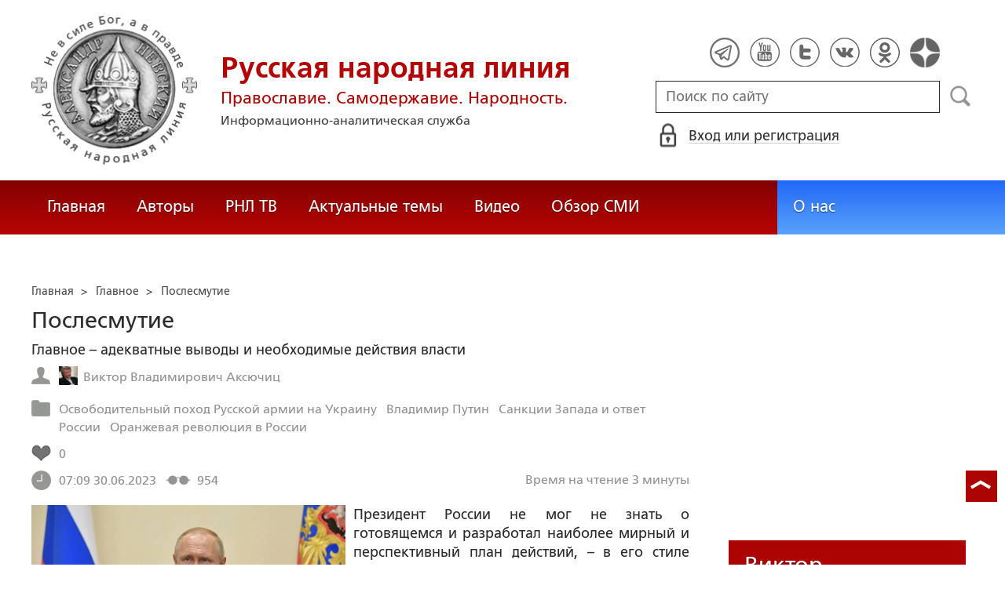

--- FILE ---
content_type: text/html; charset=utf-8
request_url: https://ruskline.ru/news_rl/2023/06/30/poslesmutie
body_size: 22153
content:
<!DOCTYPE html>
<html prefix="og: http://ogp.me/ns#" lang="ru">
<head lang="ru">

    <script>
        let article_id = parseInt(373192);
        let article_code = "0b5e7e49114a2ff27b209c93ed07f0d463614c3158b8dd3757c0fc5b73f98c03";
        var user_id = 0;
        
        let publish_time = 1688108979.0;
        let update_time = 1688108979.0;
        let reklamaRotator = 0;
        console.log("reklamaRotator", reklamaRotator);
    </script>

    <script type="text/javascript" >
   var newBody = "";
   var xhr = new XMLHttpRequest();
   xhr.open('POST', '/article/getLinks', true);
   xhr.timeout = 60000;
   xhr.setRequestHeader('Content-Type', 'application/json;charset=UTF-8');
   xhr.send( JSON.stringify({"article_id": article_id, "codeRequest" : article_code}));

   xhr.onreadystatechange = function() {
      if (xhr.readyState != 4){
         return;
      }
      if (xhr.status != 200) {
         console.log("Ajax request get links false: " + xhr.status + ': ' + xhr.statusText);
      } else {
         let data = JSON.parse(xhr.responseText);
         if( data.json.success){
            console.log("Ajax request get links to articles length="+data.html.length);
            if( data.html.length > 10){
               let objBody = document.getElementById("articleBody");
               if( objBody != null){
                  objBody.innerHTML = data.html;
               }
               else{
                  newBody = data.html;
               }
               
            }
         }
      }
   }
</script>
    <meta charset="utf-8"/>
    <meta http-equiv="X-UA-Compatible" content="IE=edge"/>
    <meta name="viewport" content="width=device-width, initial-scale=1, maximum-scale=1, user-scalable=no"/>
    <link rel="shortcut icon" href="/favicon.ico" type="image/x-icon" />
    <link rel="icon" href="/favicon_big.png" type="image/png" />
    
        <link rel="canonical" href="https://ruskline.ru/news_rl/2023/06/30/poslesmutie"/>
    
    <title>Виктор Аксючиц о главных выводах мятежа Пригожина - Послесмутие</title>
    <meta name="description" content="Путин сумел купировать гибельный сценарий при неизбежных пороках подхода и с заведомо выигрышными последствиями. Президент России мотивирован и получил возможности для зачистки на внутреннем фронте. Ужесточить борьбу с изменой, терроризмом, с засветившимися ячейками «спящих», с «пятой колонной» в элитах…"/>
    <meta name="keywords" content="Аксючиц Виктор Владимирович, Проблемы, Россия"/>
    <meta name="robots" content="all" />
    <meta http-equiv="Cache-Control" content="max-age=3600, must-revalidate"/>

    <meta property="og:title" content="Виктор Аксючиц о главных выводах мятежа Пригожина - Послесмутие"/>
    <meta property="og:type" content="article"/>
    <meta property="og:url" content="https://ruskline.ru/news_rl/2023/06/30/poslesmutie"/>
    
        <meta property="og:image" content="https://ruskline.ru/images/Путин/Путин (2 апреля 2020).jpg"/>
    
    <meta property="og:description" content="Путин сумел купировать гибельный сценарий при неизбежных пороках подхода и с заведомо выигрышными последствиями. Президент России мотивирован и получил возможности для зачистки на внутреннем фронте. Ужесточить борьбу с изменой, терроризмом, с засветившимися ячейками «спящих», с «пятой колонной» в элитах…"/>
    <meta property="og:site_name" content="Русская народная линия"/>
    <meta property="og:locale" content="ru_RU"/>

    <meta name="twitter:card" content="summary_large_image"/>
    <meta name="twitter:title" content="Виктор Аксючиц о главных выводах мятежа Пригожина - Послесмутие"/>
    <meta name="twitter:description" content="Путин сумел купировать гибельный сценарий при неизбежных пороках подхода и с заведомо выигрышными последствиями. Президент России мотивирован и получил возможности для зачистки на внутреннем фронте. Ужесточить борьбу с изменой, терроризмом, с засветившимися ячейками «спящих», с «пятой колонной» в элитах…"/>
    
        <meta name="twitter:image" content="https://ruskline.ru/images/Путин/Путин (2 апреля 2020).jpg"/>
    

    
        
            <meta property="article:author" content=" Виктор Владимирович Аксючиц"/>
        
    

    <!-- begin media.adfinity.pro -->
    <!--<script src="https://cdn.adfinity.pro/code/ruskline.ru/adfinity.js" charset="utf-8" async></script>-->
    <!-- end media.adfinity.pro -->

    <!-- begin Yandex Reklama -->
    <script defer src="https://yandex.ru/ads/system/header-bidding.js"></script>
    <script>window.yaContextCb = window.yaContextCb || []</script>
    <script async src="https://yandex.ru/ads/system/context.js"></script>
    <!-- end Yandex Reklama -->
    <!-- begin Adwile -->
    <script async src="https://jsn.24smi.net/smi.js"></script>
    <!-- end Adwile -->
    
    <!-- Global site tag (gtag.js) - Google Analytics -->
<link rel="preconnect" href="https://www.googletagmanager.com">
<script async src="https://www.googletagmanager.com/gtag/js?id=UA-2804652-5"></script>
<script>
  window.dataLayer = window.dataLayer || [];
  function gtag(){dataLayer.push(arguments);}
  gtag('js', new Date());

  gtag('config', 'UA-2804652-5');
</script>
<script data-ad-client="ca-pub-4894759983606832" async src="https://pagead2.googlesyndication.com/pagead/js/adsbygoogle.js"></script>
    <!-- Yandex.Metrika counter -->
<script type="text/javascript" >
   (function(m,e,t,r,i,k,a){m[i]=m[i]||function(){(m[i].a=m[i].a||[]).push(arguments)};
   var z = null;m[i].l=1*new Date();
   for (var j = 0; j < document.scripts.length; j++) {if (document.scripts[j].src === r) { return; }}
   k=e.createElement(t),a=e.getElementsByTagName(t)[0],k.async=1,k.src=r,a.parentNode.insertBefore(k,a)})
   (window, document, "script", "https://mc.yandex.ru/metrika/tag.js", "ym");

   ym(1124312, "init", {
        clickmap:true,
        trackLinks:true,
        accurateTrackBounce:true
   });
</script>
<noscript><div><img src="https://mc.yandex.ru/watch/1124312" style="position:absolute; left:-9999px;" alt="" /></div></noscript>
<!-- /Yandex.Metrika counter -->

    <!-- Top100 (Kraken) Counter -->
<script>
    (function (w, d, c) {
    (w[c] = w[c] || []).push(function() {
        var options = {
            project: 2152578,
            element: "top100_widget"
        };
        try {
            w.top100Counter = new top100(options);
        } catch(e) { }
    });
    var n = d.getElementsByTagName("script")[0],
    s = d.createElement("script"),
    f = function () { n.parentNode.insertBefore(s, n); };
    s.type = "text/javascript";
    s.async = true;
    s.src =
    (d.location.protocol == "https:" ? "https:" : "http:") +
    "//st.top100.ru/top100/top100.js";

    if (w.opera == "[object Opera]") {
        d.addEventListener("DOMContentLoaded", f, false);
    } else { f(); }
})(window, document, "_top100q");
</script>
<noscript>
  <img loading="lazy" src="[data-uri]" onload="__al.g(this)" data-airee-src="//counter.rambler.ru/top100.cnt?pid=2152578" alt="Топ-100" />
</noscript>
<!-- END Top100 (Kraken) Counter -->


    
    <link rel="canonical" href="https://ruskline.ru/news_rl/2023/06/30/poslesmutie"/>
    <meta name="copyright" lang="ru" content='Региональная общественная организация содействия объединению русского народа "Русское Собрание", Москва'/>
    <meta name="generator" content="SkyData v.0.9.0"/>
    <link rel="stylesheet" href="/dist/article.css?ver=1.695"/>
    <script async src="https://www.google.com/recaptcha/api.js"></script>
    <!-- luxup begin -->
    <script async type='text/javascript' src='//s.luxcdn.com/t/229216/360_light.js'></script>
    <!-- luxup end -->
    <!-- begin adnitro.pro stat -->
    <!--<script async src="https://adnitro.pro/js/adnitro_static_banner.js"></script> -->
    <!-- end adnitro.pro stat -->
<script type='text/javascript'>/*<![CDATA[*/
if(typeof Muse!='undefined'){var a=document,b=a.createElement('style');b.innerText='.js body{visibility:visible!important}';a.head.appendChild(b)}var __al={a:0,b:function(){var a=document;if(a.body)for(var d=a.images,b,e=0,f=window.innerHeight||a.documentElement.clientHeight||a.body.clientHeight,c;b=d[e++];)!__al.a&&0<b.offsetHeight&&0<b.offsetWidth&&(c=(c=b.currentStyle)?c.position:a.defaultView&&a.defaultView.getComputedStyle&&(c=a.defaultView.getComputedStyle(b,null))?c.getPropertyValue('position'):b.style&&b.style.position?b.style.position:'','relative'==c?__al.c(b):(c=b.getBoundingClientRect(),c.top<f&&0<c.bottom&&__al.c(b)));else setTimeout(arguments.callee,10)},c:function(a){var b;if((b=a.getAttribute('data-airee-srcset'))&&__al.h)a.srcset=b,a.removeAttribute('data-airee-srcset'),a.removeAttribute('data-airee-src');else(b=a.getAttribute('data-airee-src'))&&(a.src=b,a.removeAttribute('data-airee-src'),a.removeAttribute('onload'))},d:function(a,d){window[/*@cc_on !@*/0?'attachEvent':'addEventListener'](/*@cc_on 'on'+@*/a,d,!1)},e:function(){__al.a=1;var f=document;for(var a=[].slice.call(f.images).concat([].slice.call(f.getElementsByTagName('source'))),d,b=0;d=a[b++];)__al.c(d);__al.f=1;for(var a=f.getElementsByTagName('*'),d,b=0,h;d=a[b++];)if(e=d.getAttribute('data-airee-style')){e=e.split(';');for(var i=0,g;g=e[i++];){g=g.split(':');h=g.shift();g=g.join(':');d.style[h.trim()]=g.trim()}}},f:0,g:function(a){var b='getAttribute',c='setAttribute';if(__al.f||a[b]('data-src')||a[b]('data-orig-src')||a[b]('data-muse-src')||a[b]('data-clsrc'))__al.c(a)},h:('sizes' in document.createElement('img'))};setTimeout(__al.b,10);if(!(navigator.webdriver)){__al.d('load',__al.e);__al.d('resize',__al.e);__al.d('scroll',__al.e)}
/*]]>*/</script></head>
<body>
<!-- if(reklamaRotator && reklamaRotator == 1): -->
<!-- begin adlook -->
<!-- <script src="https://sdk.adlook.tech/inventory/core.js" type="text/javascript" async></script> -->
<!-- end adlook -->
<!-- else: -->
<!-- luxup begin -->
<script class='__lxGc__' type='text/javascript'>((__lxGc__=window.__lxGc__||{'s':{},'b':0})['s']['_229216']=__lxGc__['s']['_229216']||{'b':{}})['b']['_707857']={'i':__lxGc__.b++};</script>
<!-- luxup end -->
<!-- endif -->
<!-- luxup begin -->
<script class='__lxGc__' type='text/javascript'>((__lxGc__=window.__lxGc__||{'s':{},'b':0})['s']['_229216']=__lxGc__['s']['_229216']||{'b':{}})['b']['_705115']={'i':__lxGc__.b++};</script>
<!-- luxup end -->
<!-- Rating Mail.ru counter -->
<script type="text/javascript">
    var _tmr = window._tmr || (window._tmr = []);
    _tmr.push({id: "1822669", type: "pageView", start: (new Date()).getTime()});
    (function (d, w, id) {
    if (d.getElementById(id)) return;
    var ts = d.createElement("script"); ts.type = "text/javascript"; ts.async = true; ts.id = id;
    ts.src = "https://top-fwz1.mail.ru/js/code.js";
    var f = function () {var s = d.getElementsByTagName("script")[0]; s.parentNode.insertBefore(ts, s);};
    if (w.opera == "[object Opera]") { d.addEventListener("DOMContentLoaded", f, false); } else { f(); }
    })(document, window, "topmailru-code");
</script>
<noscript><div>
<img loading="lazy" src="[data-uri]" onload="__al.g(this)" data-airee-src="https://top-fwz1.mail.ru/counter?id=1822669;js=na" style="border:0;position:absolute;left:-9999px;" alt="Top.Mail.Ru" />
</div></noscript>
 <!-- //Rating Mail.ru counter -->

<!--LiveInternet counter--><script type="text/javascript">
new Image().src = "//counter.yadro.ru/hit?r"+
escape(document.referrer)+((typeof(screen)=="undefined")?"":
";s"+screen.width+"*"+screen.height+"*"+(screen.colorDepth?
screen.colorDepth:screen.pixelDepth))+";u"+escape(document.URL)+
";h"+escape(document.title.substring(0,150))+
";"+Math.random();</script>
<!--/LiveInternet-->

 <header class="header">
    <div class="wrapper">
        <div class="nav-burger">
            <div class="nav-burger-line"></div>
            <div class="nav-burger-line"></div>
            <div class="nav-burger-line"></div>
        </div>
        <a href="/" class="header-logo">
            <img src="https://ruskline.ru/images/logo.png" />
            <div class="header-logo__text">
                <div class="header-logo__caption">Русская народная линия</div>
                <div class="header-logo__desc">Православие. Самодержавие. Народность.</div>
                <div class="header-logo__description">Информационно-аналитическая служба</div>
            </div>
        </a>
        <div class="header-info">
            <div class="header-social">
                <a href="https://t.me/ruskline_ru" target="_blank" class="header-social__item">
                    <img src="/dist/assets/c4e5d293b9897ebb524955e7894a699a.png" />
                </a>
                <!--<a href="http!s://www.facebook.com/ruskline" target="_blank" class="header-social__item">
                    <img src="/dist/assets/1986a7f79c9bcef0918224045c403cfd.png" />
                </a>-->
                <a href="https://www.youtube.com/user/ruskline" target="_blank" class="header-social__item">
                    <img src="/dist/assets/2bea602ee8b2f8a23dd356089bffcbd5.png" />
                </a>
                <a href="https://www.twitter.com/ruskline" target="_blank" class="header-social__item">
                    <img src="/dist/assets/f79b2ddd48305bcf44d16d841a6456cc.png" />
                </a>
                <a href="https://vk.com/rusklinegroup" target="_blank" class="header-social__item">
						<img src="/dist/assets/c2796772fa839a625739b42192366850.png">
				</a>
                <a href="https://ok.ru/group51771054751887" target="_blank" class="header-social__item">
                    <img src="/dist/assets/3e3d2b71ccb759ad8c4d13c86142a54a.png" />
                </a>
                <a href="https://dzen.ru/ruskline.ru" target="_blank" class="header-social__item">
                    <img src="/dist/assets/d9689251af4576c7a57971b001db0954.png" />
                </a>
            </div>
            <form class="header-search">
                <input type="text" id="search" name="search" placeholder="Поиск по сайту" class="header-search__input" />
                <button type="submit" id="header-search__button" class="header-search__button" disabled>Поиск</button>
                <a id="search-link" class="search-link" href="#" target="_blank" rel="nofollow"></a>
            </form>
            
    <a href="#" class="header-auth">
        <span>Вход или регистрация</span>
    </a>
    <a href="#" class="header-auth__mobile"></a>
    
<div class="popup-auth">
    <button title="Закрыть" class="close popup-auth__close"></button>
    <div class="popup-wrapper">
        <div class="popup-auth__title">Вход</div>
        <form class="popup-auth__form">
            <input type="text" placeholder="Логин или email" name='login' class="popup-auth__input" id='si_login' />
            <input type="password" placeholder="Пароль" name='password' class="popup-auth__input" id='si_password' />
            <input type="submit" value="Войти" class="popup-auth__button" id='submit' />
        </form>
        <div class="popup-auth__extra">
            <a href="/auth/register/" class="popup-auth__link">Регистрация</a>
            <span>/</span>
            <a href="/auth/restore/" class="popup-auth__link">Забыли пароль?</a>
        </div>
    </div>
</div>
<div class="popup-note">
    <div class="popup-note__header">
        <span></span>
        <button type="button" name="button" class="popup-note__close">Закрыть</button>
    </div>
    <div class="popup-note__message">
        
    </div>
</div>



        </div>
    </div>
    <div style="display:none">
        <div class="ya-site-form ya-site-form_inited_no" data-bem="{&quot;action&quot;:&quot;https://ruskline.ru/search/&quot;,&quot;arrow&quot;:false,&quot;bg&quot;:&quot;transparent&quot;,&quot;fontsize&quot;:16,&quot;fg&quot;:&quot;#000000&quot;,&quot;language&quot;:&quot;ru&quot;,&quot;logo&quot;:&quot;rb&quot;,&quot;publicname&quot;:&quot;Поиск по ruskline&quot;,&quot;suggest&quot;:true,&quot;target&quot;:&quot;_blank&quot;,&quot;tld&quot;:&quot;ru&quot;,&quot;type&quot;:2,&quot;usebigdictionary&quot;:true,&quot;searchid&quot;:2410962,&quot;input_fg&quot;:&quot;#000000&quot;,&quot;input_bg&quot;:&quot;#ffffff&quot;,&quot;input_fontStyle&quot;:&quot;normal&quot;,&quot;input_fontWeight&quot;:&quot;normal&quot;,&quot;input_placeholder&quot;:&quot;поиск по сайту&quot;,&quot;input_placeholderColor&quot;:&quot;#000000&quot;,&quot;input_borderColor&quot;:&quot;#7f9db9&quot;}">
            <form action="https://yandex.ru/search/site/" method="get" target="_blank" accept-charset="utf-8">
                <input type="hidden" name="searchid" value="2410962"/>
                <input type="hidden" name="l10n" value="ru"/>
                <input type="hidden" name="reqenc" value=""/>
                <input type="search" name="text" value=""/>
                <input type="submit" value="Найти"/>
            </form>
        </div>
    </div>
</header>
<nav class="nav">
    <div class="wrapper">
        <div class="nav-left">
            <a href="/" class="nav-left__item">Главная</a>
            <a href="/author/" class="nav-left__item">Авторы</a>
            <a href="/rnl_tv/" class="nav-left__item">РНЛ ТВ</a>
            <a href="/tema/" class="nav-left__item">Актуальные темы</a>
            <a href="/video/" class="nav-left__item">Видео</a>
            <a href="/section/opp/" class="nav-left__item">Обзор СМИ</a>
            <!--<a href="/swr/" class="nav-left__item">Союз писателей России</a>
            <a href="/selected/" class="nav-left__item">Выбор читателей</a>-->
        </div>
        <div class="nav-right">
            <a href="/about/" class="nav-right__item">О нас</a>
<!--            <a href="/advertising/" class="nav-right__item rel="nofollow"">Реклама</a> -->
        </div>
    </div>
</nav>
<div class="authors article-item article-item">
    <div class="wrapper">
        <div class="authors-item authors-item__content">
            <div class="breadcrumbs" itemscope itemtype="https://schema.org/BreadcrumbList">
<ul>
    <li itemprop="itemListElement" itemscope itemtype="https://schema.org/ListItem">
        <a href="/" title="Главная" itemprop="item">
            <span itemprop="name">Главная</span>
            <meta itemprop="position" content="0">
         </a>
    </li>

    
        
            
            <li itemprop="itemListElement" itemscope itemtype="https://schema.org/ListItem">>&nbsp;
                <a href="/section/news_rl" itemprop="item">
                    <span itemprop="name">Главное</span>
                    <meta itemprop="position" content="1">
                </a>
            </li>
            
        
    
    <li itemprop="itemListElement" itemscope itemtype="https://schema.org/ListItem">>&nbsp;
       <a href="/news_rl/2023/06/30/poslesmutie" class="disabled_a" onclick="return false" itemprop="item">
            <span itemprop="name">Послесмутие</span>
            <meta itemprop="position" content="2">
        </a>
    </li>
</ul>

</div>
            <div itemscope itemtype="http://schema.org/Article">
                <!-- Указываем основную страницу -->
                <link itemprop="mainEntityOfPage" href="https://ruskline.ru/news_rl/2023/06/30/poslesmutie" />
                <!-- Указываем URL страницы -->
                <span itemprop="url" href="https://ruskline.ru/news_rl/2023/06/30/poslesmutie"></span>
                <div>
                    <h1 class="article-item__caption" itemprop="headline name">Послесмутие</h1>
                </div>
                <div class="article-item__desc">
                    <div itemprop="description">
                        <p class="p_break-word">
                        
                            Главное – адекватные выводы и необходимые действия власти
                        
                        </p>
                    </div>
                </div>
                
                    <div class="article-item__date">
                        
                            
                            <div class="article-item__top_block_micro-markup">
                                <span class="article-item__name">
                                    
                                    <div itemscope itemtype="http://schema.org/Person">
                                        <link itemprop="sameAs" href="/author/a/aksyuchic_viktor_vladimirovich" />
                                        <a href="/author/a/aksyuchic_viktor_vladimirovich">
                                            
                                                <img itemprop="image" src="[data-uri]" onload="__al.g(this)" data-airee-src="/images/cms/data/authors/aksyuchic_osnovnaya.jpg"/>
                                                <span itemprop="name"> Виктор Владимирович Аксючиц</span>
                                            
                                        </a>&nbsp;
                                    </div>
                                    
                                </span>
                            </div>
                            
                        
                        
                            
                            <div class="article-item__top_block_micro-markup">
                                <span class="article-item__point">
                                    
                                        
                                            <a href="/tema/o/osvoboditelnyj_pohod_russkoj_armii_na_ukrainu"><span itemprop="articleSection">Освободительный поход Русской армии на Украину</span></a>&nbsp
                                        
                                    
                                        
                                            <a href="/tema/person/vladimir_putin"><span itemprop="articleSection">Владимир Путин</span></a>&nbsp
                                        
                                    
                                        
                                            <a href="/tema/politika/sankcii_zapada_i_otvet_rossii"><span itemprop="articleSection">Санкции Запада и ответ России</span></a>&nbsp
                                        
                                    
                                        
                                            <a href="/tema/o/oranzhevaya_revolyuciya_v_rossii"><span itemprop="articleSection">Оранжевая революция в России</span></a>&nbsp
                                        
                                    
                                </span>
                            </div>
                            
                        
                        
                        
                            <div class="article-item__top_block">
                                <span class="article-item__selected">
                                    <span class="article-item__selected_count">0</span>
                                    
                                </span>
                            </div>
                        
                        <span id="date" itemprop="datePublished" content='2023-06-30'>30.06.2023</span>
                        
                            <meta id="dateup" itemprop="dateModified" content='2023-06-30'/>
                        
                        <span class="article-details__views">954</span>
                        
                            <div class="article-details__readingtime">Время на чтение 3
                             
                                минуты</div>
                            
                        
                    </div>
                    <script data-voiced="player">!function(e,n,i,t,o,c,r,s){if(void 0!==e[t])return c();r=n.createElement(i),s=n.getElementsByTagName(i)[0],r.id=t,r.src="https://widget.retell.cc/js/common.min.js", r.async=1,s.parentNode.insertBefore(r,s),r.onload=c}(window,document,"script","Retell",0,function(){Retell.init({"rate":1.1})});</script>
                    
                    <div id="article-item__description" class="article-item__description">
                        <div itemprop="articleBody">
                            <article>
                            
                            <div class="inbody_picture_block">
                                
                                    <link itemprop="image" href="https://ruskline.ru/images/Путин/Путин (2 апреля 2020).jpg"/>
                                
                                <img itemprop="image" loading="lazy" src="[data-uri]" onload="__al.g(this)" data-airee-src="/images/Путин/Путин (2 апреля 2020).jpg" class="inbody_picture" style="float: left; margin: 0 10px 10px 0;">
                                
                                    <div class="inbody_picture_caption">Фото: kremlin.ru</div>
                                
                            </div>
                            
                            <div id="articleBody">
                                <p style="text-align:justify">Президент России не мог не знать о готовящемся и разработал наиболее мирный и перспективный план действий, – в его стиле вполне сокрытый и неожиданный для всех.</p>

<p style="text-align:justify">Таковым был его проект возврата Крыма, реализацией которого он руководил лично. О непонимании происходящего даже в ближайшем окружении говорит рассказанное <a href="/tema/person/vladimir_putin">Путиным</a> на ТВ: Шойгу отдал приказ возвращаться кораблям, идущим в Крым с «зелеными человечками», ссылаясь на угрозу войны с Западом. Верховному пришлось принудить министра обороны выполнить приказ.</p>

<p style="text-align:justify">Таков проект возрождения российского ВПК и армии после разрухи девяностых. Министром обороны был «табуреткин» Сердюков, создавший завесу «невиданной коррупции» и развала армии. При неизбежности побочных эффектов: разрушительных инициатив министра и разгула его приближенных. Восстановлением ВПК занимались другие вполне сокрыто. Сталин провел индустриализацию и милитаризировал страну в преддверии войны за счет крестьянства, вывоза продовольствия, церковных и музейных сокровищ, что позволило закупить американские технологии, заводы и специалистов. Далее: в СССР военный бюджет скрывался в гражданских строках: министерство среднего машиностроения отстраивало атомный и ракетный щит…</p>

<p style="text-align:justify">Путину в полуколониальной России возможно было восстановить оборонный щит только в тайне, иначе государство порвали бы извне и внутри… Поскольку официальная финансовая система была прозрачной для врагов, был запущено скрытое финансирование (в том числе наличное), которое организовывала группа доверенных лиц из ЦБ и некоторых министерств… Прикрытием был и либеральный имидж руководителей. Неконтролируемые финансовые потоки многие использовали в шкурных интересах: миллиарды у полковника МВД (пачки долларов с печатями ФРС) и полковников ФСБ… Всплеск коррупции в верхах отозвался всеместным её усилением. Зловредность неизбежного побочного эффекта оценит история. Но факт остается фактом: новое российское оружие успешно работает в СВО.</p>

<p style="text-align:justify">Продемонстрирован и государственный «кнут»: министр экономики, начавший выводить свои ресурсы и родственников, был показательно наказан.</p>

<p style="text-align:justify">Путин сумел купировать гибельный сценарий при неизбежных пороках подхода и с заведомо выигрышными последствиями. Это удар по правосознанию общества, но кровавая бойня между русскими и гражданская война неизмеримо бедственнее. «Вагнер» продолжит приносить пользу России за ее пределами, и может пригодиться при вероятном наступлении из Белоруссии. По крайней мере, надо всё для этого сделать.</p>

<p style="text-align:justify">Заострились основные проблемы России. Президент России мотивирован и получил возможности для зачистки на внутреннем фронте. Ужесточить борьбу с изменой, терроризмом, с засветившимися ячейками «спящих», с «пятой колонной» в элитах…</p>

<p style="text-align:justify">Помимо обозначившихся прорех в военном и государственном управлении, давно вопиет антипатриотическая, а в условиях войны и антигосударственная политика министерств культуры и образования. Давно следует не только по требованию общественности прикрывать заукраинские учебные курсы, но и увольнять авторов с запретом профессии. Ускорить адекватную вызовам замену либерально-западных учебников, исторических и художественных произведений. Беженцев с культурного фронта не допускать к государственному финансированию. Не поддержавшее мятеж общество ждет патриотические фильмы и спектакли на актуальные военную и гражданскую темы. С другой стороны, не потворствовать попыткам «красного реванша», а реализовывать курс, обозначенный в выступлениях президента.</p>

<p style="text-align:justify">Все это возможно только при пропатриотической и прогосударственной кадровой политике. И при всяческой поддержке главного союзника российской государственности – патриотической общественности, до сих пор маргинализированной.</p>

<p style="text-align:justify">Это главные фронты победы. Иначе действительно может повториться ситуация 1917 года, когда Николай II не услышал грозные предупреждения и спасительные предложения русских консерваторов.</p>

<p style="text-align:justify"><span style="font-weight:bold"><span style="font-style:italic">Виктор Владимирович Аксючиц</span></span><span style="font-style:italic">, философ, публицист, общественный деятель</span></p>

<p style="text-align:justify"><span style="font-style:italic"><a rel="nofollow noopener noreferrer" target="_blank" href="https://t.me/RossiyaNeEvropa/27345">Опубликовано</a> впервые на тлг-канале «Россия не Европа»</span></p>

                            </div>
                            </article>
                        </div>
                    </div>
                
            </div>
            
                <div class="article-item__error">Заметили ошибку? Выделите фрагмент и нажмите "Ctrl+Enter".</div>
                <div class="article-item__block">
  <script type="text/javascript" src="https://vk.com/js/api/share.js?95" charset="utf-8"></script>
  <div class="share-button">
    <script type="text/javascript">
      var url = '/news_rl/2023/06/30/poslesmutie';
      if( url.length > 0 && url[ url.length - 1] != '/') {
        url += "/";
      }
      document.write(VK.Share.button('https://ruskline.ru' + url, {type: "round", text: "Рекомендую"}));
    </script>
  </div>
  <div class="share-button">
    <div id="ok_shareWidget"></div>
    <script>
    !function (d, id, did, st, title, description, image) {
      function init(){
        OK.CONNECT.insertShareWidget(id,did,st, title, description, image);
      }
      if (!window.OK || !OK.CONNECT || !OK.CONNECT.insertShareWidget) {
        var js = d.createElement("script");
        js.src = "https://connect.ok.ru/connect.js";
        js.onload = js.onreadystatechange = function () {
        if (!this.readyState || this.readyState == "loaded" || this.readyState == "complete") {
          if (!this.executed) {
            this.executed = true;
            setTimeout(init, 0);
          }
        }};
        d.documentElement.appendChild(js);
      } else {
        init();
      }
    }(document,"ok_shareWidget",url,'{"sz":20,"st":"rounded","ck":5,"lang":"ru","bgclr":"ED8207","txclr":"FFFFFF"}',"","","");
    </script>
  </div>
  <!--<div class="share-button">
    <a href="https://twitter.com/share?ref_src=twsrc%5Etfw" rel="nofollow" class="twitter-share-button" data-hashtags="ruskline" target="_blank" data-lang="ru" data-show-count="false">Tweet</a>
    <script async src="https://platform.twitter.com/widgets.js" charset="utf-8"></script>
  </div>
  <div class="share-button">
    <iframe loading="lazy" src="https://www.facebook.com/plugins/share_button.php?href=https://ruskline.ru/news_rl/2023/06/30/poslesmutie&layout=button_count&size=small&width=141&height=20&appId" width="141" height="20" style="border:none;overflow:hidden" scrolling="no" frameborder="0" allowfullscreen="true" allow="autoplay; clipboard-write; encrypted-media; picture-in-picture; web-share"></iframe>
  </div>-->
  <div class="share-button">
    <a href="https://t.me/share/url?url=https://ruskline.ru/news_rl/2023/06/30/poslesmutie&text=Виктор Аксючиц о главных выводах мятежа Пригожина - Послесмутие" class="tgme_widget_share_btn share-btn" target="_blank" rel="nofollow">
      <i class="tgme_widget_share_icon share_icon"></i>
      <span class="tgme_widget_share_label">Поделиться</span>
    </a>
  </div>
  <div class="share-button">
    <a id="viber_share_btn" class="viber_share_btn share-btn" target="_blank">
      <i class="viber_share_icon share_icon"></i>
      <span class="viber_share_label" target="_blank">Поделиться</span>
    </a>
    <script>
        var buttonID = "viber_share_btn";
        var text = "Виктор Аксючиц о главных выводах мятежа Пригожина - Послесмутие";
        document.getElementById(buttonID)
            .setAttribute('href',"viber://forward?text=" + encodeURIComponent(text + " " + window.location.href));
    </script>
  </div>
  <div class="fill-space" user_id="" aa=""></div>
  
  
</div>
<div class="telegram_channel">
    Подписывайте на телеграмм-канал <a href="https://t.me/ruskline_ru" target="_blank">Русская народная линия</a>
</div>
            
            <!-- extend("donation") -->
            
                <div class="caption">Комментарии</div>
<script>
    let comment_is_allow = true;
</script>

<div class="auth-error"> Оставлять комментарии незарегистрированным пользователям запрещено,
    <br>
    <a href="#" class="signin-in-comments" rel="nofollow">войдите</a> или
    <a href="/auth/register/">зарегистрируйтесь</a>, чтобы продолжить
</div>

<div id="comment-popup" class="comment-popup textedit-popup">
    
    <div class="textedit-popup__header">
        <span class="title"></span>
        <span class="error"></span>
        <button type="button" name="button" class="textedit-popup__close">Закрыть</button>
    </div>
    <hr class="textedit_line"/>
    <div class="textedit-popup__form">
        <form class="textedit-form">
          <input type="hidden" name="parent" value="" />
          <div class="textedit-header__input">
            <input name="header" value="" placeholder="Заголовок" id="header" required />
          </div>
          <div class="textedit-toolbar">
             <button id="textedit_bold" title="Жирный текст: [b]text[/b]">Ж</button>
             <button id="textedit_italic" title="Курсив: [i]text[/i]">К</button>
             <button id="textedit_quote" title="Цитата: [quote]text[/quote]"><div class="img"></div></button>
             <button id="textedit_paragraph" title="Абзац: [p]text[/p]"><div class="img"></div></button>
          </div>
          <div class="textedit-body__input">
            <textarea name="body" id="body" placeholder="Сообщение" required></textarea>
          </div>
          <div class="textedit-submit">
            <button type="submit" name="button" id="textedit_add"><span>Отправить</span></button>
            <span class="info"></span>
          </div>
        </form>
    </div>

</div>
<div class="popup-note-comment">
    <div class="popup-note-comment__header">
        <span></span>
        <button type="button" name="button" class="popup-note-comment__close">Закрыть</button>
    </div>
    <div class="popup-note-comment__message">
        
    </div>
</div>

<div class="comment">
    
        <div class="comment-list">
            
     <div class="comment-list__item" id="684191">
    <div class="comment-list__text">
        <p>1. </p>
        <div id="message"><span class="comment-quote"> Иначе действительно может повториться ситуация 1917 года, когда Николай II не услышал грозные предупреждения и спасительные предложения русских консерваторов.</span><p></p>Здесь автор ошибается, поскольку "сердце Царево в руце Божией"<br></div> 
    </div>
    <div class="comment-list__control">
        
        <div class="comment-list__like_action">
        
        
            <div id="likeinfo_684191" class="comment-list__count_like comment-list__count_like_no_active">1</div>
        
        </div> 
        <div class="comment-list__user"><a href="/users?id=48615">Человек</a> / <span id="date_684191" date-comment="1688128818.0" class="comment_info">30.06.2023, 12:40</span></div>
    </div>
</div>


  
        </div>
        <div id="show-more" class="pagination__button">
    <div id="left" class="left delta_button"><img loading="lazy" src="[data-uri]" onload="__al.g(this)" data-airee-src="/dist/assets/4b76da7d67f1200a28ef1d90ca128acb.png"></div>
    <div id="pag-list" class="pag-list">
    </div>
    <div id="right" class="right delta_button"><img loading="lazy" src="[data-uri]" onload="__al.g(this)" data-airee-src="/dist/assets/5d9858920c19126463c5204c839951a4.png"></div>
</div>
<script>
    let countElement = parseInt(1);
    var page = parseInt(1);
    if( !page || page == 0){ page = 1;}
    var limit = parseInt(10);
    if( !limit || limit == 0){ limit = 16;}
</script>

    
</div>

                <div class="error-into-article-popup textedit-popup">
    <div class="textedit-popup__header">
        <span class="title">Сообщение для редакции</span>
        <button type="button" name="button" class="textedit-popup__close">Закрыть</button>
    </div>
    <hr class="textedit_line"/>
    <div class="textedit-popup__form">
        <form class="textedit-form">
          <div class="textedit-popup__info">
            <span>Фрагмент статьи, содержащий ошибку:</span>
          </div>
          <div class="textedit-body__input textedit-body-error__input">
            <textarea name="bodyError" id="bodyError" placeholder="Сообщение" required disabled="disabled"></textarea>
          </div>
          <div class="form__captcha">
                <div id="capcha_popup" class="g-recaptcha" data-sitekey="6LcYn1IaAAAAAAmfSWm2E7JxjNp51krtwVzyWXod"></div>
                <div class="text-danger" id="recaptchaError"></div>
            </div>
          <div class="textedit-submit">
            <button type="submit" name="button" id="texterror_send"><span>Отправить</span></button>
          </div>
        </form>
    </div>
</div>
<div class="popup-note-senderror">
    <div class="popup-note-senderror__header">
        <span></span>
        <button type="button" name="button" class="popup-note-senderror__close">Закрыть</button>
    </div>
    <div class="popup-note-senderror__message">
        
    </div>
</div>

            
            <div id="after_article" class="reklama">
                <!--noindex-->
                <!-- begin rutube -->
                <div id="rulive_div">
                    <script>
                    var adScript = (function() {
                            var me = document.getElementById('rulive_div');
                            var newId = "rulive_div";
                            me.id = newId;
                            return {
                                "id": newId
                            };
                        })();
                        adScript.loadjscssfile = function(filename, filetype, success) {
                            if (filetype === "js") {
                                var prms = this;
                                var fileref = document.createElement("script");
                                fileref.setAttribute("type", "text/javascript");
                                fileref.setAttribute("src", filename);
                                if (typeof(success) !== "undefined") {
                                    var done = false;
                                    fileref.onload = fileref.onreadystatechange = function() {
                                        if (!done && (!this.readyState || this.readyState === "loaded" || this.readyState === "complete")) {
                                            done = true;
                                            success(prms);
                                            fileref.onload = fileref.onreadystatechange = null;
                                        };
                                    };
                                }
                            } else if (filetype === "css") {
                                var fileref = document.createElement("link");
                                fileref.setAttribute("rel", "stylesheet");
                                fileref.setAttribute("type", "text/css");
                                fileref.setAttribute("href", filename);
                            }
                            if (typeof fileref != "undefined") {
                                document.getElementsByTagName("head")[0].appendChild(fileref);
                            }
                        };
                        var adRdFn = function(prms) {
                            mediaAd.showVideoAdBlock({
                                "iframed": "js",
                                "deliveryUrl": "https://w.rulive.ru/show/std?scid=",
                                "siteChannelId": "369",
                                "scriptContainer": prms.id
                            });
                        };
                        adScript.loadjscssfile("https://w.rulive.ru/resources/show.min.js", "js", adRdFn);
                    </script>
                </div>
                <!-- ends rutube -->
                <!-- begin Adwile -->
                <div class="smi24__informer smi24__auto" data-smi-blockid="32581"></div>
                <div class="smi24__informer smi24__auto" data-smi-blockid="32582"></div>
                <script>(window.smiq = window.smiq || []).push({});</script>
                <!-- end Adwile -->
                <!-- begin Yandex Reklama -->
                <!-- Yandex Native Ads C-A-2387938-2 -->
                <!-- <div id="yandex_rtb_C-A-2387938-2"></div>
                <script>window.yaContextCb.push(()=>{
                    Ya.Context.AdvManager.renderWidget({
                        renderTo: 'yandex_rtb_C-A-2387938-2',
                        blockId: 'C-A-2387938-2'
                    })
                })
                </script> -->
                <!-- Yandex.RTB R-A-2387938-1 -->
                <div id="yandex_rtb_R-A-2387938-1"></div>
                <script>window.yaContextCb.push(()=>{
                    Ya.Context.AdvManager.render({
                        "blockId": "R-A-2387938-1",
                        "renderTo": "yandex_rtb_R-A-2387938-1"
                    })
                })
                </script>
                <!--AdFox START-->
                <!--<div id="adfox_169710640481769320"></div>
                <script>
                    window.yaContextCb.push(()=>{
                        Ya.adfoxCode.create({
                            ownerId: 1470353,
                            containerId: 'adfox_169710640481769320',
                            params: {
                                p1: 'czrlv',
                                p2: 'ipxg'
                            }
                        })
                    })
                </script> -->
                <!-- end Yandex Reklama -->
                <!-- ads2.bid begin -->
                <!-- <div id="h0ivz6jsdtk"><script>!(function(w,m){(w[m]||(w[m]=[]))&&w[m].push({id:'h0ivz6jsdtk',block:'138391',site_id:'23008'});})(window, 'mtzBlocks');</script></div> -->
                <!-- ads2.bid end -->
                <!-- Sparrow -->
                <script type="text/javascript" data-key="4b5ed938de41e4ff532c02c27dfd143a">
                    (function(w, a) {
                        (w[a] = w[a] || []).push({
                            'script_key': '4b5ed938de41e4ff532c02c27dfd143a',
                            'settings': {
                                'sid': 11225
                            }
                        });
                        if(!window['_Sparrow_embed']) {
                            var node = document.createElement('script'); node.type = 'text/javascript'; node.async = true;
                            node.src = 'https://widget.sparrow.ru/js/embed.js';
                            (document.getElementsByTagName('head')[0] || document.getElementsByTagName('body')[0]).appendChild(node);
                        } else {
                            window['_Sparrow_embed'].initWidgets();
                        }
                    })(window, '_sparrow_widgets');
                </script>
                <!-- /Sparrow -->
                <div class="mediametrics">
  <div id="DivID"></div>
  <script type="text/javascript"
        src="//news.mediametrics.ru/cgi-bin/b.fcgi?ac=b&m=js&n=4&id=DivID" 
        charset="UTF-8">
  </script>
</div>

                <!--/noindex-->
            </div>
            
                <div class="rkn-zapret">
                    <p>Организации, запрещенные на территории РФ: «Исламское государство» («ИГИЛ»); Джебхат ан-Нусра (Фронт победы);
                    «Аль-Каида» («База»); «Братья-мусульмане» («Аль-Ихван аль-Муслимун»); «Движение Талибан»;
                    «Священная война» («Аль-Джихад» или «Египетский исламский джихад»); «Исламская группа» («Аль-Гамаа аль-Исламия»);
                    «Асбат аль-Ансар»; «Партия исламского освобождения» («Хизбут-Тахрир аль-Ислами»); «Имарат Кавказ» («Кавказский Эмират»);
                    «Конгресс народов Ичкерии и Дагестана»; «Исламская партия Туркестана» (бывшее «Исламское движение Узбекистана»);
                    «Меджлис крымско-татарского народа»; Международное религиозное объединение «ТаблигиДжамаат»;
                    «Украинская повстанческая армия» (УПА); «Украинская национальная ассамблея – Украинская народная самооборона» (УНА - УНСО);
                    «Тризуб им. Степана Бандеры»; Украинская организация «Братство»; Украинская организация «Правый сектор»;
                    Международное религиозное объединение «АУМ Синрике»; Свидетели Иеговы; «АУМСинрике» (AumShinrikyo, AUM, Aleph);
                    «Национал-большевистская партия»; Движение «Славянский союз»; Движения «Русское национальное единство»; 
                    «Движение против нелегальной иммиграции»; Комитет «Нация и Свобода»; Международное общественное движение «Арестантское уголовное единство»;
                    Движение «Колумбайн»; Батальон «Азов»; Meta</p>
                    <p>Полный список организаций, запрещенных на территории РФ, см. по ссылкам:<br />
                    <a rel="nofollow" target="_blank" href="http://nac.gov.ru/terroristicheskie-i-ekstremistskie-organizacii-i-materialy.html">http://nac.gov.ru/terroristicheskie-i-ekstremistskie-organizacii-i-materialy.html</a></p>
                </div>
                <div class="rkn-inoagent">
                    <p>Иностранные агенты: «Голос Америки»; «Idel.Реалии»; «Кавказ.Реалии»; «Крым.Реалии»; «Телеканал Настоящее Время»; 
                    Татаро-башкирская служба Радио Свобода (Azatliq Radiosi); Радио Свободная Европа/Радио Свобода (PCE/PC); «Сибирь.Реалии»; «Фактограф»; «Север.Реалии»; 
                    Общество с ограниченной ответственностью «Радио Свободная Европа/Радио Свобода»; Чешское информационное агентство «MEDIUM-ORIENT»; 
                    Пономарев Лев Александрович; Савицкая Людмила Алексеевна; Маркелов Сергей Евгеньевич; Камалягин Денис Николаевич; Апахончич Дарья Александровна; 
                    Понасенков Евгений Николаевич; Альбац; «Центр по работе с проблемой насилия "Насилию.нет"»; 
                    межрегиональная общественная организация реализации социально-просветительских инициатив и образовательных проектов «Открытый Петербург»; 
                    Санкт-Петербургский благотворительный фонд «Гуманитарное действие»; Мирон Федоров; (Oxxxymiron); активистка Ирина Сторожева;
                    правозащитник Алена Попова; Социально-ориентированная автономная некоммерческая организация содействия профилактике и охране здоровья граждан «Феникс плюс»; 
                    автономная некоммерческая организация социально-правовых услуг «Акцент»; некоммерческая организация «Фонд борьбы с коррупцией»; программно-целевой Благотворительный Фонд «СВЕЧА»; 
                    Красноярская региональная общественная организация «Мы против СПИДа»; некоммерческая организация «Фонд защиты прав граждан»; интернет-издание «Медуза»;
                    «Аналитический центр Юрия Левады» (Левада-центр); ООО «Альтаир 2021»; ООО «Вега 2021»; ООО «Главный редактор 2021»; ООО «Ромашки монолит»;
                    M.News World — общественно-политическое медиа;Bellingcat — авторы многих расследований на основе открытых данных, в том числе про участие России в войне на Украине;
                    МЕМО — юридическое лицо главреда издания «Кавказский узел», которое пишет в том числе о Чечне; Артемий Троицкий; Артур Смолянинов; Сергей Кирсанов;
                    Анатолий Фурсов; Сергей Ухов; Александр Шелест; ООО "ТЕНЕС"; Гырдымова Елизавета (певица Монеточка); Осечкин Владимир Валерьевич (Гулагу.нет);
                    Устимов Антон Михайлович; Яганов Ибрагим Хасанбиевич; Харченко Вадим Михайлович; Беседина Дарья Станиславовна; Проект «T9 NSK»;
                    Илья Прусикин (Little Big); Дарья Серенко (фемактивистка); Фидель Агумава; Эрдни Омбадыков (официальный представитель Далай-ламы XIV в России);
                    Рафис Кашапов; ООО "Философия ненасилия"; Фонд развития цифровых прав; Блогер Николай Соболев; Ведущий Александр Макашенц; Писатель Елена Прокашева;
                    Екатерина Дудко; Политолог Павел Мезерин; Рамазанова Земфира Талгатовна (певица Земфира); Гудков Дмитрий Геннадьевич;
                    Галлямов Аббас Радикович; Намазбаева Татьяна Валерьевна; Асланян Сергей Степанович; Шпилькин Сергей Александрович; 
                    Казанцева Александра Николаевна; Ривина Анна Валерьевна</p>
                    <p>Списки организаций и лиц, признанных в России иностранными агентами, см. по ссылкам:<br />
                    <a rel="nofollow" target="_blank" href="https://minjust.gov.ru/uploaded/files/reestr-inostrannyih-agentov-10022023.pdf">https://minjust.gov.ru/uploaded/files/reestr-inostrannyih-agentov-10022023.pdf</a><br />
                    <br />
                </div>
            
            <div class="reklama">
                <!-- luxup desktop lenta begin -->
                <script class='__lxGc__' type='text/javascript'>
                ((__lxGc__=window.__lxGc__||{'s':{},'b':0})['s']['_229216']=__lxGc__['s']['_229216']||{'b':{}})['b']['_718360']={'i':__lxGc__.b++};
                </script>
                <!-- luxup desktop lenta end -->
                <!-- luxup mobile lenta begin -->
                <script class='__lxGc__' type='text/javascript'>
                ((__lxGc__=window.__lxGc__||{'s':{},'b':0})['s']['_229216']=__lxGc__['s']['_229216']||{'b':{}})['b']['_718367']={'i':__lxGc__.b++};
                </script>
                <!-- luxup mobile lenta end -->
            </div>
        </div>
        <div class="authors-item authors-item__side">
            
    
        <a href="/news_rl/2021/03/13/russkaya_ideya__vek" rel="nofollow" target="_blank">
    
    <img loading="lazy" src="[data-uri]" onload="__al.g(this)" data-airee-src="/images/cms/data/banners/rusk_idea.jpg" class="archive-item__img">
    </a>


            
                
                    
  <div class="articles-list articles-list_place_article-right">
    <div class="caption"> Виктор Владимирович Аксючиц</div>
    <div class="articles-list__list">
      
        <div class="articles-list-item">
  
  <a href="/opp/2025/06/19/neglobalnost_globalizacii" class="articles-list-item__cover">
    <img loading="lazy" src="[data-uri]" onload="__al.g(this)" data-airee-src="/images/thumbs/small/Attributes/восклицательный знак-кв.jpg" class="image">
  </a>
  
  <div class="articles-list-item__info">
    
    
    <a href="/opp/2025/06/19/neglobalnost_globalizacii" class="articles-list-item__title">Неглобальность Глобализации</a>
    
    
    <div class="articles-list-item__desc">Популярное понятие «глобализация» используется в различных смыслах</div>
    
    
    <div class="articles-list-item__date">19.06.2025</div>
    
    
  </div>
</div>

      
        <div class="articles-list-item">
  
  <a href="/opp/2025/05/31/sezd_obrechennyh_kak_elcin_prishel_k_vlasti" class="articles-list-item__cover">
    <img loading="lazy" src="[data-uri]" onload="__al.g(this)" data-airee-src="/images/thumbs/small/Авторы РНЛ/Аксючиц Виктор Владимирович кв.jpg" class="image">
  </a>
  
  <div class="articles-list-item__info">
    
    
    <a href="/opp/2025/05/31/sezd_obrechennyh_kak_elcin_prishel_k_vlasti" class="articles-list-item__title">Съезд обречённых: как Ельцин пришел к власти</a>
    
    
    <div class="articles-list-item__desc">&quot;Если бы я не снялся с выборов, Ельцин вряд ли победил бы&quot;</div>
    
    
    <div class="articles-list-item__date">31.05.2025</div>
    
    
  </div>
</div>

      
        <div class="articles-list-item">
  
  <a href="/opp/2024/11/11/zapadnaya_rusofobiya_imeet_mnogovekovye_tradicii" class="articles-list-item__cover">
    <img loading="lazy" src="[data-uri]" onload="__al.g(this)" data-airee-src="/images/thumbs/small/Авторы РНЛ/Аксючиц Виктор Владимирович кв.jpg" class="image">
  </a>
  
  <div class="articles-list-item__info">
    
    
    <a href="/opp/2024/11/11/zapadnaya_rusofobiya_imeet_mnogovekovye_tradicii" class="articles-list-item__title">Западная русофобия имеет многовековые традиции</a>
    
    
    <div class="articles-list-item__desc">Наша православная страна оказалась инородным явлением в мировой потребительской цивилизации</div>
    
    
    <div class="articles-list-item__date">11.11.2024</div>
    
    
  </div>
</div>

      
        <div class="articles-list-item">
  
  <a href="/opp/2024/06/11/pamyati_gleba_aniwenko" class="articles-list-item__cover">
    <img loading="lazy" src="[data-uri]" onload="__al.g(this)" data-airee-src="/images/thumbs/small/Portraits/Глеб Анищенко.jpg" class="image">
  </a>
  
  <div class="articles-list-item__info">
    
    
    <a href="/opp/2024/06/11/pamyati_gleba_aniwenko" class="articles-list-item__title">Памяти Глеба Анищенко</a>
    
    
    <div class="articles-list-item__desc">Огромные органы безопасности огромной страны занимались тем, что выслеживали и гоняли совершенно безопасных талантливых молодых людей, в результате профукали страну…</div>
    
    
    <div class="articles-list-item__date">11.06.2024</div>
    
    
  </div>
</div>

      
        <div class="articles-list-item">
  
  <a href="/opp/2024/06/10/russkii_vopros_ne_porusski" class="articles-list-item__cover">
    <img loading="lazy" src="[data-uri]" onload="__al.g(this)" data-airee-src="/images/thumbs/small/Portraits/Аксючиц-кв.jpg" class="image">
  </a>
  
  <div class="articles-list-item__info">
    
    
    <a href="/opp/2024/06/10/russkii_vopros_ne_porusski" class="articles-list-item__title">Русский вопрос не по-русски</a>
    
    
    <div class="articles-list-item__desc">Воспоминания и размышления для канала «Россия – не Европа»</div>
    
    
    <div class="articles-list-item__date">10.06.2024</div>
    
    
  </div>
</div>

      
    </div>
    
      <a href="/author/a/aksyuchic_viktor_vladimirovich" class="articles-list__footlink">
        <span>Все статьи  Виктор Владимирович Аксючиц</span>
      </a>
    
  </div>


                
            
            
                
                    
  <div class="articles-list articles-list_place_article-right">
    <div class="caption">Освободительный поход Русской армии на Украину</div>
    <div class="articles-list__list">
      
        <div class="articles-list-item">
  
  <a href="/news_rl/2026/01/13/chechenskaya_bomba" class="articles-list-item__cover">
    <img loading="lazy" src="[data-uri]" onload="__al.g(this)" data-airee-src="/images/thumbs/small/Авторы РНЛ/Щеглов_старлей.jpg" class="image">
  </a>
  
  <div class="articles-list-item__info">
    
    
    <a href="/news_rl/2026/01/13/chechenskaya_bomba" class="articles-list-item__title">Чеченская бомба</a>
    
    
    <div class="articles-list-item__desc">Зарисовки службы и военного быта</div>
    
    
    <div class="articles-list-item__date">13.01.2026</div>
    
    
  </div>
</div>

      
        <div class="articles-list-item">
  
  <a href="/news_rl/2026/01/13/razve_takoi_dolzhen_byt_otvet_na_pokushenie_na_putina" class="articles-list-item__cover">
    <img loading="lazy" src="[data-uri]" onload="__al.g(this)" data-airee-src="/images/thumbs/small/Авторы РНЛ/сошенко-супренью12.png" class="image">
  </a>
  
  <div class="articles-list-item__info">
    
    
    <a href="/news_rl/2026/01/13/razve_takoi_dolzhen_byt_otvet_na_pokushenie_na_putina" class="articles-list-item__title">Разве такой должен быть ответ на покушение на Путина?</a>
    
    
    <div class="articles-list-item__desc">Круги у горла России сжимаются</div>
    
    
    <div class="articles-list-item__date">13.01.2026</div>
    
    
  </div>
</div>

      
        <div class="articles-list-item">
  
  <a href="/news_rl/2026/01/13/rossiya_ne_imeet_prava_predavat_svoego_strategicheskogo_soyuznika" class="articles-list-item__cover">
    <img loading="lazy" src="[data-uri]" onload="__al.g(this)" data-airee-src="/images/thumbs/small/Авторы РНЛ/василик квадрат.jpg" class="image">
  </a>
  
  <div class="articles-list-item__info">
    
    
    <a href="/news_rl/2026/01/13/rossiya_ne_imeet_prava_predavat_svoego_strategicheskogo_soyuznika" class="articles-list-item__title">Россия не имеет права предавать своего стратегического союзника!</a>
    
    
    <div class="articles-list-item__desc">Иран – последняя сила, не допускающая строительства Третьего храма</div>
    
    
    <div class="articles-list-item__date">13.01.2026</div>
    
    
  </div>
</div>

      
        <div class="articles-list-item">
  
  <a href="/news_rl/2026/01/12/novye_bogoborcy_postavili_ultimatum_vladimiru_putinu" class="articles-list-item__cover">
    <img loading="lazy" src="[data-uri]" onload="__al.g(this)" data-airee-src="/images/thumbs/small/Авторы_РНЛ/Лебедев.jpg" class="image">
  </a>
  
  <div class="articles-list-item__info">
    
    
    <a href="/news_rl/2026/01/12/novye_bogoborcy_postavili_ultimatum_vladimiru_putinu" class="articles-list-item__title">Новые богоборцы поставили ультиматум Владимиру Путину</a>
    
    
    <div class="articles-list-item__desc">Комментарий Союза православных граждан</div>
    
    
    <div class="articles-list-item__date">12.01.2026</div>
    
    
  </div>
</div>

      
        <div class="articles-list-item">
  
  <a href="/news_rl/2026/01/12/amerika_dlya_amerikancev_nazad_v_buduwee" class="articles-list-item__cover">
    <img loading="lazy" src="[data-uri]" onload="__al.g(this)" data-airee-src="/images/thumbs/small/Авторы РНЛ/Филатов Анатолий.jpg" class="image">
  </a>
  
  <div class="articles-list-item__info">
    
    
    <a href="/news_rl/2026/01/12/amerika_dlya_amerikancev_nazad_v_buduwee" class="articles-list-item__title">Америка для американцев: назад в будущее?</a>
    
    
    <div class="articles-list-item__desc">Как вести себя России в западных конфликтах?</div>
    
    
    <div class="articles-list-item__date">12.01.2026</div>
    
    
  </div>
</div>

      
    </div>
    
      <a href="/tema/o/osvoboditelnyj_pohod_russkoj_armii_na_ukrainu" class="articles-list__footlink">
        <span>Все статьи темы</span>
      </a>
    
  </div>


                
                    
  <div class="articles-list articles-list_place_article-right">
    <div class="caption">Владимир Путин</div>
    <div class="articles-list__list">
      
        <div class="articles-list-item">
  
  <a href="/news_rl/2026/01/12/mir_i_voina" class="articles-list-item__cover">
    <img loading="lazy" src="[data-uri]" onload="__al.g(this)" data-airee-src="/images/thumbs/small/Авторы_РНЛ/профессор Казин.jpg" class="image">
  </a>
  
  <div class="articles-list-item__info">
    
    
    <a href="/news_rl/2026/01/12/mir_i_voina" class="articles-list-item__title">Мир и война</a>
    
    
    <div class="articles-list-item__desc">Сегодняшний кризис – это кризис постмодерна как миропонимания</div>
    
    
    <div class="articles-list-item__date">12.01.2026</div>
    
    
  </div>
</div>

      
        <div class="articles-list-item">
  
  <a href="/news_rl/2026/01/12/zharkaya_geopoliticheskaya_zima_2026_goda_kak_predvestnik_mirovoi_voiny" class="articles-list-item__cover">
    <img loading="lazy" src="[data-uri]" onload="__al.g(this)" data-airee-src="/images/thumbs/small/Авторы_РНЛ/Саргсян Иран.jpg" class="image">
  </a>
  
  <div class="articles-list-item__info">
    
    
    <a href="/news_rl/2026/01/12/zharkaya_geopoliticheskaya_zima_2026_goda_kak_predvestnik_mirovoi_voiny" class="articles-list-item__title">Жаркая геополитическая зима 2026 года как предвестник мировой воины</a>
    
    
    <div class="articles-list-item__desc">От Венесуэлы до Гренландии, от Львова до Ливана, через Иран и аж до Тайваня…</div>
    
    
    <div class="articles-list-item__date">12.01.2026</div>
    
    
  </div>
</div>

      
        <div class="articles-list-item">
  
  <a href="/news_rl/2026/01/09/intellekt_i_volya" class="articles-list-item__cover">
    <img loading="lazy" src="[data-uri]" onload="__al.g(this)" data-airee-src="/images/Авторы_РНЛ/Фефелов_Андрей.jpg" class="image">
  </a>
  
  <div class="articles-list-item__info">
    
    
    <a href="/news_rl/2026/01/09/intellekt_i_volya" class="articles-list-item__title">Интеллект и воля</a>
    
    
    <div class="articles-list-item__desc">Наш ответ на вызовы 2026 года</div>
    
    
    <div class="articles-list-item__date">09.01.2026</div>
    
    
  </div>
</div>

      
        <div class="articles-list-item">
  
  <a href="/news_rl/2026/01/05/vot_tebe_i_mirotvorec" class="articles-list-item__cover">
    <img loading="lazy" src="[data-uri]" onload="__al.g(this)" data-airee-src="/images/thumbs/small/Авторы_РНЛ/анищенков горизонталь.jpg" class="image">
  </a>
  
  <div class="articles-list-item__info">
    
    
    <a href="/news_rl/2026/01/05/vot_tebe_i_mirotvorec" class="articles-list-item__title">Вот тебе и миротворец</a>
    
    
    <div class="articles-list-item__desc">Вопросов множество, но выводы уже можно делать</div>
    
    
    <div class="articles-list-item__date">05.01.2026</div>
    
    
  </div>
</div>

      
        <div class="articles-list-item">
  
  <a href="/news_rl/2026/01/05/okarakashen_karkas_bezopasnosti_rossii" class="articles-list-item__cover">
    <img loading="lazy" src="[data-uri]" onload="__al.g(this)" data-airee-src="/images/thumbs/small/Авторы_РНЛ/Вертлиб Евг.jpg" class="image">
  </a>
  
  <div class="articles-list-item__info">
    
    
    <a href="/news_rl/2026/01/05/okarakashen_karkas_bezopasnosti_rossii" class="articles-list-item__title">Окаракашен каркас безопасности России</a>
    
    
    <div class="articles-list-item__desc">Стратагема асимметричного выпрямления</div>
    
    
    <div class="articles-list-item__date">05.01.2026</div>
    
    
  </div>
</div>

      
    </div>
    
      <a href="/tema/person/vladimir_putin" class="articles-list__footlink">
        <span>Все статьи темы</span>
      </a>
    
  </div>


                
                    
  <div class="articles-list articles-list_place_article-right">
    <div class="caption">Санкции Запада и ответ России</div>
    <div class="articles-list__list">
      
        <div class="articles-list-item">
  
  <a href="/news_rl/2026/01/09/po_zakonu_soobwayuwihsya_sosudov_ili_moskva_spit" class="articles-list-item__cover">
    <img loading="lazy" src="[data-uri]" onload="__al.g(this)" data-airee-src="/images/thumbs/small/Авторы РНЛ/сошенко-супренью12.png" class="image">
  </a>
  
  <div class="articles-list-item__info">
    
    
    <a href="/news_rl/2026/01/09/po_zakonu_soobwayuwihsya_sosudov_ili_moskva_spit" class="articles-list-item__title">По закону сообщающихся сосудов, или Москва спит…</a>
    
    
    <div class="articles-list-item__desc">Американские военные захватили российский нефтяной танкер Маринера</div>
    
    
    <div class="articles-list-item__date">09.01.2026</div>
    
    
  </div>
</div>

      
        <div class="articles-list-item">
  
  <a href="/news_rl/2025/12/24/mina_pod_evropu" class="articles-list-item__cover">
    <img loading="lazy" src="[data-uri]" onload="__al.g(this)" data-airee-src="/images/thumbs/small/Авторы_РНЛ/ПрофессорКатасонов.jpg" class="image">
  </a>
  
  <div class="articles-list-item__info">
    
    
    <a href="/news_rl/2025/12/24/mina_pod_evropu" class="articles-list-item__title">Мина под Европу</a>
    
    
    <div class="articles-list-item__desc">Кредит Киеву на 90 миллиардов евро повышает цену поражения Европейского союза</div>
    
    
    <div class="articles-list-item__date">24.12.2025</div>
    
    
  </div>
</div>

      
        <div class="articles-list-item">
  
  <a href="/news_rl/2025/12/23/es_vydal_garantiyu_na_prodolzhenie_voiny" class="articles-list-item__cover">
    <img loading="lazy" src="[data-uri]" onload="__al.g(this)" data-airee-src="/images/thumbs/small/Авторы РНЛ/Катасонов_Валентин.jpg" class="image">
  </a>
  
  <div class="articles-list-item__info">
    
    
    <a href="/news_rl/2025/12/23/es_vydal_garantiyu_na_prodolzhenie_voiny" class="articles-list-item__title">ЕС выдал гарантию на продолжение войны</a>
    
    
    <div class="articles-list-item__desc">Такой жёсткой драчки, как на саммите ЕС 18-19 декабря, никто не помнит</div>
    
    
    <div class="articles-list-item__date">23.12.2025</div>
    
    
  </div>
</div>

      
        <div class="articles-list-item">
  
  <a href="/news_rl/2025/12/17/kurs_na_oligarhizaciyu_i_vyvoz_kapitala__neizmenen" class="articles-list-item__cover">
    <img loading="lazy" src="[data-uri]" onload="__al.g(this)" data-airee-src="/images/thumbs/small/Авторы РНЛ/Андрей Витальевич Сошенко кв.jpg" class="image">
  </a>
  
  <div class="articles-list-item__info">
    
    
    <a href="/news_rl/2025/12/17/kurs_na_oligarhizaciyu_i_vyvoz_kapitala__neizmenen" class="articles-list-item__title">Курс на олигархизацию и вывоз капитала – неизменен</a>
    
    
    <div class="articles-list-item__desc">Сколько это может продолжаться?!</div>
    
    
    <div class="articles-list-item__date">17.12.2025</div>
    
    
  </div>
</div>

      
        <div class="articles-list-item">
  
  <a href="/news_rl/2025/12/15/evrosoyuz_voruet_centrobank_molchit" class="articles-list-item__cover">
    <img loading="lazy" src="[data-uri]" onload="__al.g(this)" data-airee-src="/images/thumbs/small/Авторы РНЛ/АНИЩЕНКОВ - 2021.jpg" class="image">
  </a>
  
  <div class="articles-list-item__info">
    
    
    <a href="/news_rl/2025/12/15/evrosoyuz_voruet_centrobank_molchit" class="articles-list-item__title">Евросоюз ворует, Центробанк молчит</a>
    
    
    <div class="articles-list-item__desc">Заморозка российских активов вызывает вопросы не только к ЕС</div>
    
    
    <div class="articles-list-item__date">15.12.2025</div>
    
    
  </div>
</div>

      
    </div>
    
      <a href="/tema/politika/sankcii_zapada_i_otvet_rossii" class="articles-list__footlink">
        <span>Все статьи темы</span>
      </a>
    
  </div>


                
            
            
                
                    
  <div class="articles-list articles-list_place_article-right">
    <div class="caption">Последние комментарии</div>
    <div class="articles-list__list">
      
        <div class="articles-list-item">
  
  <a href="/news_rl/2026/01/05/okarakashen_karkas_bezopasnosti_rossii" class="articles-list-item__cover">
    <img loading="lazy" src="[data-uri]" onload="__al.g(this)" data-airee-src="/images/thumbs/small/Авторы_РНЛ/Вертлиб Евг.jpg" class="image">
  </a>
  
  <div class="articles-list-item__info">
    
    
    <a href="/news_rl/2026/01/05/okarakashen_karkas_bezopasnosti_rossii" class="articles-list-item__title">Окаракашен каркас безопасности России</a>
    
    
    <div class="articles-list-item__desc">Новый комментарий от Джин</div>
    
    
    
        <div class="articles-list-item__date">13.01.2026 21:30</div>
    
  </div>
</div>

      
        <div class="articles-list-item">
  
  <a href="/news_rl/2026/01/13/desyat_kilogrammov_sazhi_vmesto_oreshnika_dlya_starika_trampa" class="articles-list-item__cover">
    <img loading="lazy" src="[data-uri]" onload="__al.g(this)" data-airee-src="/images/Авторы РНЛ/уфаев.jpg" class="image">
  </a>
  
  <div class="articles-list-item__info">
    
    
    <a href="/news_rl/2026/01/13/desyat_kilogrammov_sazhi_vmesto_oreshnika_dlya_starika_trampa" class="articles-list-item__title">Десять килограммов сажи вместо «орешника» для старика Трампа</a>
    
    
    <div class="articles-list-item__desc">Новый комментарий от Владимир С.М.</div>
    
    
    
        <div class="articles-list-item__date">13.01.2026 21:25</div>
    
  </div>
</div>

      
        <div class="articles-list-item">
  
  <a href="/news_rl/2026/01/13/chelovechestvo_v_epohu_kognitivnyh_tehnologii" class="articles-list-item__cover">
    <img loading="lazy" src="[data-uri]" onload="__al.g(this)" data-airee-src="/images/thumbs/small/Атрибуты/Искусственный интеллект ТАСС_1.jpg" class="image">
  </a>
  
  <div class="articles-list-item__info">
    
    
    <a href="/news_rl/2026/01/13/chelovechestvo_v_epohu_kognitivnyh_tehnologii" class="articles-list-item__title">Человечество в эпоху когнитивных технологий</a>
    
    
    <div class="articles-list-item__desc">Новый комментарий от Владимир С.М.</div>
    
    
    
        <div class="articles-list-item__date">13.01.2026 21:18</div>
    
  </div>
</div>

      
        <div class="articles-list-item">
  
  <a href="/news_rl/2026/01/13/chechenskaya_bomba" class="articles-list-item__cover">
    <img loading="lazy" src="[data-uri]" onload="__al.g(this)" data-airee-src="/images/thumbs/small/Авторы РНЛ/Щеглов_старлей.jpg" class="image">
  </a>
  
  <div class="articles-list-item__info">
    
    
    <a href="/news_rl/2026/01/13/chechenskaya_bomba" class="articles-list-item__title">Чеченская бомба</a>
    
    
    <div class="articles-list-item__desc">Новый комментарий от Человек</div>
    
    
    
        <div class="articles-list-item__date">13.01.2026 21:01</div>
    
  </div>
</div>

      
        <div class="articles-list-item">
  
  <a href="/news_rl/2026/01/13/rossiya_ne_imeet_prava_predavat_svoego_strategicheskogo_soyuznika" class="articles-list-item__cover">
    <img loading="lazy" src="[data-uri]" onload="__al.g(this)" data-airee-src="/images/thumbs/small/Авторы РНЛ/василик квадрат.jpg" class="image">
  </a>
  
  <div class="articles-list-item__info">
    
    
    <a href="/news_rl/2026/01/13/rossiya_ne_imeet_prava_predavat_svoego_strategicheskogo_soyuznika" class="articles-list-item__title">Россия не имеет права предавать своего стратегического союзника!</a>
    
    
    <div class="articles-list-item__desc">Новый комментарий от Владимир Николаев</div>
    
    
    
        <div class="articles-list-item__date">13.01.2026 20:54</div>
    
  </div>
</div>

      
        <div class="articles-list-item">
  
  <a href="/analitika/2026/01/12/vsemirnaya_istoriya_chelovechestva_bibliya_i_narody_mira" class="articles-list-item__cover">
    <img loading="lazy" src="[data-uri]" onload="__al.g(this)" data-airee-src="/images/thumbs/small/Авторы РНЛ/Величко Алексей мих1.jpg" class="image">
  </a>
  
  <div class="articles-list-item__info">
    
    
    <a href="/analitika/2026/01/12/vsemirnaya_istoriya_chelovechestva_bibliya_i_narody_mira" class="articles-list-item__title">Всемирная история человечества. Библия и народы мира</a>
    
    
    <div class="articles-list-item__desc">Новый комментарий от Алекс</div>
    
    
    
        <div class="articles-list-item__date">13.01.2026 20:48</div>
    
  </div>
</div>

      
        <div class="articles-list-item">
  
  <a href="/news_rl/2026/01/13/k_poiskam_nacionalnoi_idei" class="articles-list-item__cover">
    <img loading="lazy" src="[data-uri]" onload="__al.g(this)" data-airee-src="/images/thumbs/small/Авторы РНЛ/Тихомиров Максим Андреевич.jpeg" class="image">
  </a>
  
  <div class="articles-list-item__info">
    
    
    <a href="/news_rl/2026/01/13/k_poiskam_nacionalnoi_idei" class="articles-list-item__title">К поискам национальной идеи…</a>
    
    
    <div class="articles-list-item__desc">Новый комментарий от Сергий Халин</div>
    
    
    
        <div class="articles-list-item__date">13.01.2026 20:17</div>
    
  </div>
</div>

      
    </div>
    
  </div>


                
            
        </div>
    </div>
</div>
    <footer class="footer">
    <div class="wrapper">
        <div class="footer-left">
            <div class="footer-left__item">Главный редактор — А.Д.Степанов</div>
            <div class="footer-left__item">Учредитель ООО "Русская народная линия"</div>
            <div class="footer-left__item">Пишите нам по адресу
                <a href="#">info@ruskline.ru</a>
            </div>
            <div class="footer-left__item">Телефон: +7 (812) 950-92-09</div>
            <div class="footer-left__item">Свидетельство о регистрации СМИ в Федеральной службе по надзору в сфере связи, информационных технологий
                и массовых коммуникаций Эл № ФС77-69161 от 29.03.2017 г. 18+</div>
            <div class="footer-left__item">Разработка и техподдержка портала: <a href="https://gitinsky.com">ООО "Жить в небе"</a></div>
        </div>
        <div class="footer-right">
            <div class="counter">
                <div class="counter__item">
                <!-- Rating Mail.ru logo -->
                <a href="https://top.mail.ru/jump?from=1822669" rel="nofollow">
                <img loading="lazy" src="[data-uri]" onload="__al.g(this)" data-airee-src="https://top-fwz1.mail.ru/counter?id=1822669;t=479;l=1" style="border:0;" height="31" width="88" alt="Top.Mail.Ru" /></a>
                <!-- //Rating Mail.ru logo -->
                </div>
                <div class="counter__item">
                <!--LiveInternet logo--><a href="//www.liveinternet.ru/click"
                    target="_blank" rel="nofollow"><img loading="lazy" src="[data-uri]" onload="__al.g(this)" data-airee-src="//counter.yadro.ru/logo?52.6"
                    title="LiveInternet: показано число просмотров и посетителей за 24 часа"
                    alt="" border="0" width="88" height="31"/></a>
                <!--/LiveInternet-->
                </div>
                <div class="counter__item">
                <!-- Top100 (Kraken) Widget -->
                <span id="top100_widget"></span>
                <!-- END Top100 (Kraken) Widget -->
                </div>
                <!-- Yandex.Metrika informer -->
                <a href="https://metrika.yandex.ru/stat/?id=1124312&amp;from=informer"
                target="_blank" rel="nofollow"><img src="https://informer.yandex.ru/informer/1124312/3_1_FFFFFFFF_EFEFEFFF_0_pageviews"
                style="width:88px; height:31px; border:0;" alt="Яндекс.Метрика" title="Яндекс.Метрика: данные за сегодня (просмотры, визиты и уникальные посетители)" class="ym-advanced-informer" data-cid="1124312" data-lang="ru" /></a>
                <!-- /Yandex.Metrika informer -->
            </div>
        </div>
    </div>
    <a href="#" id="toTop" class="topbutton"><div class="arrow"></div></a>
</footer>

    <script type="text/javascript" src="/dist/article.js?ver=1.481"></script>
    <div class="reklama">
        <!-- begin adnitro.pro -->
        <!-- <div id="vid_inpage_div" vid_inpage_left="1" vid_roll_width="400px" vid_roll_height="250px" vid_inpage_pl="46"></div> <script type="text/javascript" src="https://adnitro.pro/js/inpage_adnitro.js" async></script> -->
        <!-- end adnitro.pro -->
        <!-- if(reklamaRotator && reklamaRotator == 1): -->
        <!-- begin adlook -->
        <!-- <script>
            (function UTCoreInitialization() {
            if (window.innerWidth >= 1024 && window.UTInventoryCore) {
                new window.UTInventoryCore({
                type: "sticky",
                host: 176,
                content: false,
                width: 400,
                height: 225,
                playMode: "autoplay",
                align: "left",
                verticalAlign: "bottom",
                openTo: "open-creativeView",
                infinity: true,
                infinityTimer: 1,
                interfaceType: 0,
                withoutIframe: true,
                mobile: {
                    align: "center",
                    verticalAlign: "bottom",
                },
                });
                return;
            }
            if (!window.UTInventoryCore) {
                setTimeout(UTCoreInitialization, 100);
            }
            })();
        </script> -->
        <!-- end adlook -->
        <!-- else: -->
        <!-- luxup begin -->
        <script class='__lxGc__' type='text/javascript'>((__lxGc__=window.__lxGc__||{'s':{},'b':0})['s']['_229216']=__lxGc__['s']['_229216']||{'b':{}})['b']['_705706']={'i':__lxGc__.b++};</script>
        <!-- luxup end -->
        <!-- endif -->
    </div>
</body>
</html>


--- FILE ---
content_type: text/html; charset=utf-8
request_url: https://www.google.com/recaptcha/api2/anchor?ar=1&k=6LcYn1IaAAAAAAmfSWm2E7JxjNp51krtwVzyWXod&co=aHR0cHM6Ly9ydXNrbGluZS5ydTo0NDM.&hl=en&v=9TiwnJFHeuIw_s0wSd3fiKfN&size=normal&anchor-ms=20000&execute-ms=30000&cb=u765fpfz6ta1
body_size: 49012
content:
<!DOCTYPE HTML><html dir="ltr" lang="en"><head><meta http-equiv="Content-Type" content="text/html; charset=UTF-8">
<meta http-equiv="X-UA-Compatible" content="IE=edge">
<title>reCAPTCHA</title>
<style type="text/css">
/* cyrillic-ext */
@font-face {
  font-family: 'Roboto';
  font-style: normal;
  font-weight: 400;
  font-stretch: 100%;
  src: url(//fonts.gstatic.com/s/roboto/v48/KFO7CnqEu92Fr1ME7kSn66aGLdTylUAMa3GUBHMdazTgWw.woff2) format('woff2');
  unicode-range: U+0460-052F, U+1C80-1C8A, U+20B4, U+2DE0-2DFF, U+A640-A69F, U+FE2E-FE2F;
}
/* cyrillic */
@font-face {
  font-family: 'Roboto';
  font-style: normal;
  font-weight: 400;
  font-stretch: 100%;
  src: url(//fonts.gstatic.com/s/roboto/v48/KFO7CnqEu92Fr1ME7kSn66aGLdTylUAMa3iUBHMdazTgWw.woff2) format('woff2');
  unicode-range: U+0301, U+0400-045F, U+0490-0491, U+04B0-04B1, U+2116;
}
/* greek-ext */
@font-face {
  font-family: 'Roboto';
  font-style: normal;
  font-weight: 400;
  font-stretch: 100%;
  src: url(//fonts.gstatic.com/s/roboto/v48/KFO7CnqEu92Fr1ME7kSn66aGLdTylUAMa3CUBHMdazTgWw.woff2) format('woff2');
  unicode-range: U+1F00-1FFF;
}
/* greek */
@font-face {
  font-family: 'Roboto';
  font-style: normal;
  font-weight: 400;
  font-stretch: 100%;
  src: url(//fonts.gstatic.com/s/roboto/v48/KFO7CnqEu92Fr1ME7kSn66aGLdTylUAMa3-UBHMdazTgWw.woff2) format('woff2');
  unicode-range: U+0370-0377, U+037A-037F, U+0384-038A, U+038C, U+038E-03A1, U+03A3-03FF;
}
/* math */
@font-face {
  font-family: 'Roboto';
  font-style: normal;
  font-weight: 400;
  font-stretch: 100%;
  src: url(//fonts.gstatic.com/s/roboto/v48/KFO7CnqEu92Fr1ME7kSn66aGLdTylUAMawCUBHMdazTgWw.woff2) format('woff2');
  unicode-range: U+0302-0303, U+0305, U+0307-0308, U+0310, U+0312, U+0315, U+031A, U+0326-0327, U+032C, U+032F-0330, U+0332-0333, U+0338, U+033A, U+0346, U+034D, U+0391-03A1, U+03A3-03A9, U+03B1-03C9, U+03D1, U+03D5-03D6, U+03F0-03F1, U+03F4-03F5, U+2016-2017, U+2034-2038, U+203C, U+2040, U+2043, U+2047, U+2050, U+2057, U+205F, U+2070-2071, U+2074-208E, U+2090-209C, U+20D0-20DC, U+20E1, U+20E5-20EF, U+2100-2112, U+2114-2115, U+2117-2121, U+2123-214F, U+2190, U+2192, U+2194-21AE, U+21B0-21E5, U+21F1-21F2, U+21F4-2211, U+2213-2214, U+2216-22FF, U+2308-230B, U+2310, U+2319, U+231C-2321, U+2336-237A, U+237C, U+2395, U+239B-23B7, U+23D0, U+23DC-23E1, U+2474-2475, U+25AF, U+25B3, U+25B7, U+25BD, U+25C1, U+25CA, U+25CC, U+25FB, U+266D-266F, U+27C0-27FF, U+2900-2AFF, U+2B0E-2B11, U+2B30-2B4C, U+2BFE, U+3030, U+FF5B, U+FF5D, U+1D400-1D7FF, U+1EE00-1EEFF;
}
/* symbols */
@font-face {
  font-family: 'Roboto';
  font-style: normal;
  font-weight: 400;
  font-stretch: 100%;
  src: url(//fonts.gstatic.com/s/roboto/v48/KFO7CnqEu92Fr1ME7kSn66aGLdTylUAMaxKUBHMdazTgWw.woff2) format('woff2');
  unicode-range: U+0001-000C, U+000E-001F, U+007F-009F, U+20DD-20E0, U+20E2-20E4, U+2150-218F, U+2190, U+2192, U+2194-2199, U+21AF, U+21E6-21F0, U+21F3, U+2218-2219, U+2299, U+22C4-22C6, U+2300-243F, U+2440-244A, U+2460-24FF, U+25A0-27BF, U+2800-28FF, U+2921-2922, U+2981, U+29BF, U+29EB, U+2B00-2BFF, U+4DC0-4DFF, U+FFF9-FFFB, U+10140-1018E, U+10190-1019C, U+101A0, U+101D0-101FD, U+102E0-102FB, U+10E60-10E7E, U+1D2C0-1D2D3, U+1D2E0-1D37F, U+1F000-1F0FF, U+1F100-1F1AD, U+1F1E6-1F1FF, U+1F30D-1F30F, U+1F315, U+1F31C, U+1F31E, U+1F320-1F32C, U+1F336, U+1F378, U+1F37D, U+1F382, U+1F393-1F39F, U+1F3A7-1F3A8, U+1F3AC-1F3AF, U+1F3C2, U+1F3C4-1F3C6, U+1F3CA-1F3CE, U+1F3D4-1F3E0, U+1F3ED, U+1F3F1-1F3F3, U+1F3F5-1F3F7, U+1F408, U+1F415, U+1F41F, U+1F426, U+1F43F, U+1F441-1F442, U+1F444, U+1F446-1F449, U+1F44C-1F44E, U+1F453, U+1F46A, U+1F47D, U+1F4A3, U+1F4B0, U+1F4B3, U+1F4B9, U+1F4BB, U+1F4BF, U+1F4C8-1F4CB, U+1F4D6, U+1F4DA, U+1F4DF, U+1F4E3-1F4E6, U+1F4EA-1F4ED, U+1F4F7, U+1F4F9-1F4FB, U+1F4FD-1F4FE, U+1F503, U+1F507-1F50B, U+1F50D, U+1F512-1F513, U+1F53E-1F54A, U+1F54F-1F5FA, U+1F610, U+1F650-1F67F, U+1F687, U+1F68D, U+1F691, U+1F694, U+1F698, U+1F6AD, U+1F6B2, U+1F6B9-1F6BA, U+1F6BC, U+1F6C6-1F6CF, U+1F6D3-1F6D7, U+1F6E0-1F6EA, U+1F6F0-1F6F3, U+1F6F7-1F6FC, U+1F700-1F7FF, U+1F800-1F80B, U+1F810-1F847, U+1F850-1F859, U+1F860-1F887, U+1F890-1F8AD, U+1F8B0-1F8BB, U+1F8C0-1F8C1, U+1F900-1F90B, U+1F93B, U+1F946, U+1F984, U+1F996, U+1F9E9, U+1FA00-1FA6F, U+1FA70-1FA7C, U+1FA80-1FA89, U+1FA8F-1FAC6, U+1FACE-1FADC, U+1FADF-1FAE9, U+1FAF0-1FAF8, U+1FB00-1FBFF;
}
/* vietnamese */
@font-face {
  font-family: 'Roboto';
  font-style: normal;
  font-weight: 400;
  font-stretch: 100%;
  src: url(//fonts.gstatic.com/s/roboto/v48/KFO7CnqEu92Fr1ME7kSn66aGLdTylUAMa3OUBHMdazTgWw.woff2) format('woff2');
  unicode-range: U+0102-0103, U+0110-0111, U+0128-0129, U+0168-0169, U+01A0-01A1, U+01AF-01B0, U+0300-0301, U+0303-0304, U+0308-0309, U+0323, U+0329, U+1EA0-1EF9, U+20AB;
}
/* latin-ext */
@font-face {
  font-family: 'Roboto';
  font-style: normal;
  font-weight: 400;
  font-stretch: 100%;
  src: url(//fonts.gstatic.com/s/roboto/v48/KFO7CnqEu92Fr1ME7kSn66aGLdTylUAMa3KUBHMdazTgWw.woff2) format('woff2');
  unicode-range: U+0100-02BA, U+02BD-02C5, U+02C7-02CC, U+02CE-02D7, U+02DD-02FF, U+0304, U+0308, U+0329, U+1D00-1DBF, U+1E00-1E9F, U+1EF2-1EFF, U+2020, U+20A0-20AB, U+20AD-20C0, U+2113, U+2C60-2C7F, U+A720-A7FF;
}
/* latin */
@font-face {
  font-family: 'Roboto';
  font-style: normal;
  font-weight: 400;
  font-stretch: 100%;
  src: url(//fonts.gstatic.com/s/roboto/v48/KFO7CnqEu92Fr1ME7kSn66aGLdTylUAMa3yUBHMdazQ.woff2) format('woff2');
  unicode-range: U+0000-00FF, U+0131, U+0152-0153, U+02BB-02BC, U+02C6, U+02DA, U+02DC, U+0304, U+0308, U+0329, U+2000-206F, U+20AC, U+2122, U+2191, U+2193, U+2212, U+2215, U+FEFF, U+FFFD;
}
/* cyrillic-ext */
@font-face {
  font-family: 'Roboto';
  font-style: normal;
  font-weight: 500;
  font-stretch: 100%;
  src: url(//fonts.gstatic.com/s/roboto/v48/KFO7CnqEu92Fr1ME7kSn66aGLdTylUAMa3GUBHMdazTgWw.woff2) format('woff2');
  unicode-range: U+0460-052F, U+1C80-1C8A, U+20B4, U+2DE0-2DFF, U+A640-A69F, U+FE2E-FE2F;
}
/* cyrillic */
@font-face {
  font-family: 'Roboto';
  font-style: normal;
  font-weight: 500;
  font-stretch: 100%;
  src: url(//fonts.gstatic.com/s/roboto/v48/KFO7CnqEu92Fr1ME7kSn66aGLdTylUAMa3iUBHMdazTgWw.woff2) format('woff2');
  unicode-range: U+0301, U+0400-045F, U+0490-0491, U+04B0-04B1, U+2116;
}
/* greek-ext */
@font-face {
  font-family: 'Roboto';
  font-style: normal;
  font-weight: 500;
  font-stretch: 100%;
  src: url(//fonts.gstatic.com/s/roboto/v48/KFO7CnqEu92Fr1ME7kSn66aGLdTylUAMa3CUBHMdazTgWw.woff2) format('woff2');
  unicode-range: U+1F00-1FFF;
}
/* greek */
@font-face {
  font-family: 'Roboto';
  font-style: normal;
  font-weight: 500;
  font-stretch: 100%;
  src: url(//fonts.gstatic.com/s/roboto/v48/KFO7CnqEu92Fr1ME7kSn66aGLdTylUAMa3-UBHMdazTgWw.woff2) format('woff2');
  unicode-range: U+0370-0377, U+037A-037F, U+0384-038A, U+038C, U+038E-03A1, U+03A3-03FF;
}
/* math */
@font-face {
  font-family: 'Roboto';
  font-style: normal;
  font-weight: 500;
  font-stretch: 100%;
  src: url(//fonts.gstatic.com/s/roboto/v48/KFO7CnqEu92Fr1ME7kSn66aGLdTylUAMawCUBHMdazTgWw.woff2) format('woff2');
  unicode-range: U+0302-0303, U+0305, U+0307-0308, U+0310, U+0312, U+0315, U+031A, U+0326-0327, U+032C, U+032F-0330, U+0332-0333, U+0338, U+033A, U+0346, U+034D, U+0391-03A1, U+03A3-03A9, U+03B1-03C9, U+03D1, U+03D5-03D6, U+03F0-03F1, U+03F4-03F5, U+2016-2017, U+2034-2038, U+203C, U+2040, U+2043, U+2047, U+2050, U+2057, U+205F, U+2070-2071, U+2074-208E, U+2090-209C, U+20D0-20DC, U+20E1, U+20E5-20EF, U+2100-2112, U+2114-2115, U+2117-2121, U+2123-214F, U+2190, U+2192, U+2194-21AE, U+21B0-21E5, U+21F1-21F2, U+21F4-2211, U+2213-2214, U+2216-22FF, U+2308-230B, U+2310, U+2319, U+231C-2321, U+2336-237A, U+237C, U+2395, U+239B-23B7, U+23D0, U+23DC-23E1, U+2474-2475, U+25AF, U+25B3, U+25B7, U+25BD, U+25C1, U+25CA, U+25CC, U+25FB, U+266D-266F, U+27C0-27FF, U+2900-2AFF, U+2B0E-2B11, U+2B30-2B4C, U+2BFE, U+3030, U+FF5B, U+FF5D, U+1D400-1D7FF, U+1EE00-1EEFF;
}
/* symbols */
@font-face {
  font-family: 'Roboto';
  font-style: normal;
  font-weight: 500;
  font-stretch: 100%;
  src: url(//fonts.gstatic.com/s/roboto/v48/KFO7CnqEu92Fr1ME7kSn66aGLdTylUAMaxKUBHMdazTgWw.woff2) format('woff2');
  unicode-range: U+0001-000C, U+000E-001F, U+007F-009F, U+20DD-20E0, U+20E2-20E4, U+2150-218F, U+2190, U+2192, U+2194-2199, U+21AF, U+21E6-21F0, U+21F3, U+2218-2219, U+2299, U+22C4-22C6, U+2300-243F, U+2440-244A, U+2460-24FF, U+25A0-27BF, U+2800-28FF, U+2921-2922, U+2981, U+29BF, U+29EB, U+2B00-2BFF, U+4DC0-4DFF, U+FFF9-FFFB, U+10140-1018E, U+10190-1019C, U+101A0, U+101D0-101FD, U+102E0-102FB, U+10E60-10E7E, U+1D2C0-1D2D3, U+1D2E0-1D37F, U+1F000-1F0FF, U+1F100-1F1AD, U+1F1E6-1F1FF, U+1F30D-1F30F, U+1F315, U+1F31C, U+1F31E, U+1F320-1F32C, U+1F336, U+1F378, U+1F37D, U+1F382, U+1F393-1F39F, U+1F3A7-1F3A8, U+1F3AC-1F3AF, U+1F3C2, U+1F3C4-1F3C6, U+1F3CA-1F3CE, U+1F3D4-1F3E0, U+1F3ED, U+1F3F1-1F3F3, U+1F3F5-1F3F7, U+1F408, U+1F415, U+1F41F, U+1F426, U+1F43F, U+1F441-1F442, U+1F444, U+1F446-1F449, U+1F44C-1F44E, U+1F453, U+1F46A, U+1F47D, U+1F4A3, U+1F4B0, U+1F4B3, U+1F4B9, U+1F4BB, U+1F4BF, U+1F4C8-1F4CB, U+1F4D6, U+1F4DA, U+1F4DF, U+1F4E3-1F4E6, U+1F4EA-1F4ED, U+1F4F7, U+1F4F9-1F4FB, U+1F4FD-1F4FE, U+1F503, U+1F507-1F50B, U+1F50D, U+1F512-1F513, U+1F53E-1F54A, U+1F54F-1F5FA, U+1F610, U+1F650-1F67F, U+1F687, U+1F68D, U+1F691, U+1F694, U+1F698, U+1F6AD, U+1F6B2, U+1F6B9-1F6BA, U+1F6BC, U+1F6C6-1F6CF, U+1F6D3-1F6D7, U+1F6E0-1F6EA, U+1F6F0-1F6F3, U+1F6F7-1F6FC, U+1F700-1F7FF, U+1F800-1F80B, U+1F810-1F847, U+1F850-1F859, U+1F860-1F887, U+1F890-1F8AD, U+1F8B0-1F8BB, U+1F8C0-1F8C1, U+1F900-1F90B, U+1F93B, U+1F946, U+1F984, U+1F996, U+1F9E9, U+1FA00-1FA6F, U+1FA70-1FA7C, U+1FA80-1FA89, U+1FA8F-1FAC6, U+1FACE-1FADC, U+1FADF-1FAE9, U+1FAF0-1FAF8, U+1FB00-1FBFF;
}
/* vietnamese */
@font-face {
  font-family: 'Roboto';
  font-style: normal;
  font-weight: 500;
  font-stretch: 100%;
  src: url(//fonts.gstatic.com/s/roboto/v48/KFO7CnqEu92Fr1ME7kSn66aGLdTylUAMa3OUBHMdazTgWw.woff2) format('woff2');
  unicode-range: U+0102-0103, U+0110-0111, U+0128-0129, U+0168-0169, U+01A0-01A1, U+01AF-01B0, U+0300-0301, U+0303-0304, U+0308-0309, U+0323, U+0329, U+1EA0-1EF9, U+20AB;
}
/* latin-ext */
@font-face {
  font-family: 'Roboto';
  font-style: normal;
  font-weight: 500;
  font-stretch: 100%;
  src: url(//fonts.gstatic.com/s/roboto/v48/KFO7CnqEu92Fr1ME7kSn66aGLdTylUAMa3KUBHMdazTgWw.woff2) format('woff2');
  unicode-range: U+0100-02BA, U+02BD-02C5, U+02C7-02CC, U+02CE-02D7, U+02DD-02FF, U+0304, U+0308, U+0329, U+1D00-1DBF, U+1E00-1E9F, U+1EF2-1EFF, U+2020, U+20A0-20AB, U+20AD-20C0, U+2113, U+2C60-2C7F, U+A720-A7FF;
}
/* latin */
@font-face {
  font-family: 'Roboto';
  font-style: normal;
  font-weight: 500;
  font-stretch: 100%;
  src: url(//fonts.gstatic.com/s/roboto/v48/KFO7CnqEu92Fr1ME7kSn66aGLdTylUAMa3yUBHMdazQ.woff2) format('woff2');
  unicode-range: U+0000-00FF, U+0131, U+0152-0153, U+02BB-02BC, U+02C6, U+02DA, U+02DC, U+0304, U+0308, U+0329, U+2000-206F, U+20AC, U+2122, U+2191, U+2193, U+2212, U+2215, U+FEFF, U+FFFD;
}
/* cyrillic-ext */
@font-face {
  font-family: 'Roboto';
  font-style: normal;
  font-weight: 900;
  font-stretch: 100%;
  src: url(//fonts.gstatic.com/s/roboto/v48/KFO7CnqEu92Fr1ME7kSn66aGLdTylUAMa3GUBHMdazTgWw.woff2) format('woff2');
  unicode-range: U+0460-052F, U+1C80-1C8A, U+20B4, U+2DE0-2DFF, U+A640-A69F, U+FE2E-FE2F;
}
/* cyrillic */
@font-face {
  font-family: 'Roboto';
  font-style: normal;
  font-weight: 900;
  font-stretch: 100%;
  src: url(//fonts.gstatic.com/s/roboto/v48/KFO7CnqEu92Fr1ME7kSn66aGLdTylUAMa3iUBHMdazTgWw.woff2) format('woff2');
  unicode-range: U+0301, U+0400-045F, U+0490-0491, U+04B0-04B1, U+2116;
}
/* greek-ext */
@font-face {
  font-family: 'Roboto';
  font-style: normal;
  font-weight: 900;
  font-stretch: 100%;
  src: url(//fonts.gstatic.com/s/roboto/v48/KFO7CnqEu92Fr1ME7kSn66aGLdTylUAMa3CUBHMdazTgWw.woff2) format('woff2');
  unicode-range: U+1F00-1FFF;
}
/* greek */
@font-face {
  font-family: 'Roboto';
  font-style: normal;
  font-weight: 900;
  font-stretch: 100%;
  src: url(//fonts.gstatic.com/s/roboto/v48/KFO7CnqEu92Fr1ME7kSn66aGLdTylUAMa3-UBHMdazTgWw.woff2) format('woff2');
  unicode-range: U+0370-0377, U+037A-037F, U+0384-038A, U+038C, U+038E-03A1, U+03A3-03FF;
}
/* math */
@font-face {
  font-family: 'Roboto';
  font-style: normal;
  font-weight: 900;
  font-stretch: 100%;
  src: url(//fonts.gstatic.com/s/roboto/v48/KFO7CnqEu92Fr1ME7kSn66aGLdTylUAMawCUBHMdazTgWw.woff2) format('woff2');
  unicode-range: U+0302-0303, U+0305, U+0307-0308, U+0310, U+0312, U+0315, U+031A, U+0326-0327, U+032C, U+032F-0330, U+0332-0333, U+0338, U+033A, U+0346, U+034D, U+0391-03A1, U+03A3-03A9, U+03B1-03C9, U+03D1, U+03D5-03D6, U+03F0-03F1, U+03F4-03F5, U+2016-2017, U+2034-2038, U+203C, U+2040, U+2043, U+2047, U+2050, U+2057, U+205F, U+2070-2071, U+2074-208E, U+2090-209C, U+20D0-20DC, U+20E1, U+20E5-20EF, U+2100-2112, U+2114-2115, U+2117-2121, U+2123-214F, U+2190, U+2192, U+2194-21AE, U+21B0-21E5, U+21F1-21F2, U+21F4-2211, U+2213-2214, U+2216-22FF, U+2308-230B, U+2310, U+2319, U+231C-2321, U+2336-237A, U+237C, U+2395, U+239B-23B7, U+23D0, U+23DC-23E1, U+2474-2475, U+25AF, U+25B3, U+25B7, U+25BD, U+25C1, U+25CA, U+25CC, U+25FB, U+266D-266F, U+27C0-27FF, U+2900-2AFF, U+2B0E-2B11, U+2B30-2B4C, U+2BFE, U+3030, U+FF5B, U+FF5D, U+1D400-1D7FF, U+1EE00-1EEFF;
}
/* symbols */
@font-face {
  font-family: 'Roboto';
  font-style: normal;
  font-weight: 900;
  font-stretch: 100%;
  src: url(//fonts.gstatic.com/s/roboto/v48/KFO7CnqEu92Fr1ME7kSn66aGLdTylUAMaxKUBHMdazTgWw.woff2) format('woff2');
  unicode-range: U+0001-000C, U+000E-001F, U+007F-009F, U+20DD-20E0, U+20E2-20E4, U+2150-218F, U+2190, U+2192, U+2194-2199, U+21AF, U+21E6-21F0, U+21F3, U+2218-2219, U+2299, U+22C4-22C6, U+2300-243F, U+2440-244A, U+2460-24FF, U+25A0-27BF, U+2800-28FF, U+2921-2922, U+2981, U+29BF, U+29EB, U+2B00-2BFF, U+4DC0-4DFF, U+FFF9-FFFB, U+10140-1018E, U+10190-1019C, U+101A0, U+101D0-101FD, U+102E0-102FB, U+10E60-10E7E, U+1D2C0-1D2D3, U+1D2E0-1D37F, U+1F000-1F0FF, U+1F100-1F1AD, U+1F1E6-1F1FF, U+1F30D-1F30F, U+1F315, U+1F31C, U+1F31E, U+1F320-1F32C, U+1F336, U+1F378, U+1F37D, U+1F382, U+1F393-1F39F, U+1F3A7-1F3A8, U+1F3AC-1F3AF, U+1F3C2, U+1F3C4-1F3C6, U+1F3CA-1F3CE, U+1F3D4-1F3E0, U+1F3ED, U+1F3F1-1F3F3, U+1F3F5-1F3F7, U+1F408, U+1F415, U+1F41F, U+1F426, U+1F43F, U+1F441-1F442, U+1F444, U+1F446-1F449, U+1F44C-1F44E, U+1F453, U+1F46A, U+1F47D, U+1F4A3, U+1F4B0, U+1F4B3, U+1F4B9, U+1F4BB, U+1F4BF, U+1F4C8-1F4CB, U+1F4D6, U+1F4DA, U+1F4DF, U+1F4E3-1F4E6, U+1F4EA-1F4ED, U+1F4F7, U+1F4F9-1F4FB, U+1F4FD-1F4FE, U+1F503, U+1F507-1F50B, U+1F50D, U+1F512-1F513, U+1F53E-1F54A, U+1F54F-1F5FA, U+1F610, U+1F650-1F67F, U+1F687, U+1F68D, U+1F691, U+1F694, U+1F698, U+1F6AD, U+1F6B2, U+1F6B9-1F6BA, U+1F6BC, U+1F6C6-1F6CF, U+1F6D3-1F6D7, U+1F6E0-1F6EA, U+1F6F0-1F6F3, U+1F6F7-1F6FC, U+1F700-1F7FF, U+1F800-1F80B, U+1F810-1F847, U+1F850-1F859, U+1F860-1F887, U+1F890-1F8AD, U+1F8B0-1F8BB, U+1F8C0-1F8C1, U+1F900-1F90B, U+1F93B, U+1F946, U+1F984, U+1F996, U+1F9E9, U+1FA00-1FA6F, U+1FA70-1FA7C, U+1FA80-1FA89, U+1FA8F-1FAC6, U+1FACE-1FADC, U+1FADF-1FAE9, U+1FAF0-1FAF8, U+1FB00-1FBFF;
}
/* vietnamese */
@font-face {
  font-family: 'Roboto';
  font-style: normal;
  font-weight: 900;
  font-stretch: 100%;
  src: url(//fonts.gstatic.com/s/roboto/v48/KFO7CnqEu92Fr1ME7kSn66aGLdTylUAMa3OUBHMdazTgWw.woff2) format('woff2');
  unicode-range: U+0102-0103, U+0110-0111, U+0128-0129, U+0168-0169, U+01A0-01A1, U+01AF-01B0, U+0300-0301, U+0303-0304, U+0308-0309, U+0323, U+0329, U+1EA0-1EF9, U+20AB;
}
/* latin-ext */
@font-face {
  font-family: 'Roboto';
  font-style: normal;
  font-weight: 900;
  font-stretch: 100%;
  src: url(//fonts.gstatic.com/s/roboto/v48/KFO7CnqEu92Fr1ME7kSn66aGLdTylUAMa3KUBHMdazTgWw.woff2) format('woff2');
  unicode-range: U+0100-02BA, U+02BD-02C5, U+02C7-02CC, U+02CE-02D7, U+02DD-02FF, U+0304, U+0308, U+0329, U+1D00-1DBF, U+1E00-1E9F, U+1EF2-1EFF, U+2020, U+20A0-20AB, U+20AD-20C0, U+2113, U+2C60-2C7F, U+A720-A7FF;
}
/* latin */
@font-face {
  font-family: 'Roboto';
  font-style: normal;
  font-weight: 900;
  font-stretch: 100%;
  src: url(//fonts.gstatic.com/s/roboto/v48/KFO7CnqEu92Fr1ME7kSn66aGLdTylUAMa3yUBHMdazQ.woff2) format('woff2');
  unicode-range: U+0000-00FF, U+0131, U+0152-0153, U+02BB-02BC, U+02C6, U+02DA, U+02DC, U+0304, U+0308, U+0329, U+2000-206F, U+20AC, U+2122, U+2191, U+2193, U+2212, U+2215, U+FEFF, U+FFFD;
}

</style>
<link rel="stylesheet" type="text/css" href="https://www.gstatic.com/recaptcha/releases/9TiwnJFHeuIw_s0wSd3fiKfN/styles__ltr.css">
<script nonce="51L26hWHyqCz4Uk_cmstCQ" type="text/javascript">window['__recaptcha_api'] = 'https://www.google.com/recaptcha/api2/';</script>
<script type="text/javascript" src="https://www.gstatic.com/recaptcha/releases/9TiwnJFHeuIw_s0wSd3fiKfN/recaptcha__en.js" nonce="51L26hWHyqCz4Uk_cmstCQ">
      
    </script></head>
<body><div id="rc-anchor-alert" class="rc-anchor-alert"></div>
<input type="hidden" id="recaptcha-token" value="[base64]">
<script type="text/javascript" nonce="51L26hWHyqCz4Uk_cmstCQ">
      recaptcha.anchor.Main.init("[\x22ainput\x22,[\x22bgdata\x22,\x22\x22,\[base64]/[base64]/[base64]/[base64]/cjw8ejpyPj4+eil9Y2F0Y2gobCl7dGhyb3cgbDt9fSxIPWZ1bmN0aW9uKHcsdCx6KXtpZih3PT0xOTR8fHc9PTIwOCl0LnZbd10/dC52W3ddLmNvbmNhdCh6KTp0LnZbd109b2Yoeix0KTtlbHNle2lmKHQuYkImJnchPTMxNylyZXR1cm47dz09NjZ8fHc9PTEyMnx8dz09NDcwfHx3PT00NHx8dz09NDE2fHx3PT0zOTd8fHc9PTQyMXx8dz09Njh8fHc9PTcwfHx3PT0xODQ/[base64]/[base64]/[base64]/bmV3IGRbVl0oSlswXSk6cD09Mj9uZXcgZFtWXShKWzBdLEpbMV0pOnA9PTM/bmV3IGRbVl0oSlswXSxKWzFdLEpbMl0pOnA9PTQ/[base64]/[base64]/[base64]/[base64]\x22,\[base64]\\u003d\\u003d\x22,\x22w43Cky5PwoHDqSfCmMKnasKQw5vClwtcw45BJsOYw4V1A1XCqXF9c8OGwpnDpsOMw5zClShqwqgBNTXDqTbCtHTDlsOxSBs9w7LDuMOkw6/DgsKbwovCgcOLOwzCrMKtw4/DqnYowpHClXHDmcO8ZcKXwrbCpsK0dzzDsV3CqcKeDsKowqzCnU5mw7LCmsOCw717JcKZAU/ChcK6cVNEw5DCihZ+bcOUwpFrWsKqw7Ztwq0Jw4YlwrA5esKfw6XCnMKfwoTDjMK7IE/DlHjDnXXCjwtBwo3CgzcqbMKaw4VqRMK0Ay8oKCBCMsO8wpbDisKyw7rCq8KgX8OxC20BC8KYaE8TwovDjsOtw7nCjsO3w5Q9w65PEsOfwqPDnj3DsnkAw4Zuw5lBwqnCuVsOPmB1wo5nw4TCtcKUSEg4eMOww4MkFEhjwrFxw6UeF1kAwoTCul/Dj0gOR8KzUQnCusO0Hk5yD0fDt8OawpjCgxQEacO0w6TCpwFqFVnDgDLDlX8awoF3IsKhw5fCm8KbNiEWw4LCoBzCkBNewqs/w5LCu1wObiEmwqLCkMKVKsKcAgfCjUrDnsKtwpzDqG55WcKgZVXDnBrCucOIwrZ+SAjCo8KHYyYGHwTDocOqwpxnw4bDssO9w6TCv8Ohwr3CqhbCi1k9JGlVw77CncO/FT3DssO6wpVtwqnDhMObwoDCh8OWw6jCs8OawqvCu8KBJ8OCc8K7wqvCgWd0w5PCsjU+W8ODFg0bOcOkw493wpRUw4fDscOjLUpwwrEyZsOYwrJCw7TCjHnCnXLCpmkgwonCjHtpw4lhD1fCvW7Dq8OjMcO0QS4hW8KBe8O/Pk3Dth/Ch8KZZhrDisO/wrjCrS4jQMOuUMOHw7AjSsO+w6/CpDYbw57ClsO+FCPDvRrCk8KTw4XDnzrDlkUdV8KKOALDp2DCusOqw7EabcKNRwU2TcK1w7PClw/Dg8KCCMO+w7nDrcKPwrsdQj/CiULDoS4Uw7BFwr7DtMKww73CtcKOw7zDuAh6UsKqd3AAcErDgFA4wpXDi1XCsELCjsOEwrRiw7oGLMKWQsO+XMKsw5NdXB7DtcK6w5VbYMOuRxDCksKcwrrDsMOiVw7CtjcQcMKrw57Cs0PCr3/[base64]/CmFgTw7PDtcO/wojCqMKCw4LDk8KOwqU7wrDDlgoiwpwyCRZDV8K/w4XDqiLCmAjCjRV/w6DCqMOrEUjCmB57e2vCtlHCt206wplgw7jDqcKVw43DkXnDhMKOw73CtMOuw5d/J8OiDcOIKiN+ElYaScKIw4tgwpB2woQSw6w6w695w7wjw6PDjsOSPXcRwrREWCvDh8KxGMKKw53Cn8KQH8OOPRzDqGTCpMKrQSnCsMKfwrPCm8OFW8ORTMOnMsKgRzHDsMKccAFqw7YFGMOUw4YpwqjDk8OWEThVwp4IdsK/O8KzNADDo0XDjsKKFcO+fsO/aMKwTi5uwrQDwosNw4l3WcKWw5TCmU3DvMOjwoPCr8KAw5vCvcK5w4HCisOTw4rDgDZBdHZObMKrwrVEU0DCtQjDljLCscK0OcKdw4k8VsK+CsKtfcK3fSNyCcOULXlOHSLDhjvDpDRALMOhw4/Dt8Kuw7hKOXzDoncWwpfDvjLCt1BJwpDDiMOAEj3DglLCvcOKHlvDpkfCm8OXHMO6acKVw5XDgMKwwpsHw4fDt8KPegjDrxbCo0zCu3ZMw4bDtEARfnAFD8KVNsKBw5jDisKyKsO2wqcwEsOYwpTDssKsw63Dv8KQwpfCng/CkQzCrRY6FnLDtB3CoSTCusOTFMKoWGIFNGDDg8OgBS/DnsOWw4nDpMONHRAewpHDsCPDnsKIw5thw78aLMK0I8OlYcKVbh/DqnXCisOCJGxKw4FMwohqwrDDpU1lSHMTRsOdw6NhfTXDh8K8BMK/FcK/w5New4vDkAvCimHCpTTDh8KXCcOZA1BhGW9dZ8KVS8O1A8OcZFkfwpDDtXfCvMKHAcK7w4zCscKww6h+SsO/woXCrSrDt8KHwqvCrlZtw5FZwqvDvcKzw4rDiWvDmRN7w6nCv8KAwoFfw5/[base64]/w6vDgsOgIT1TZ3gnIEzDj2vCkinDjihlwonChEnCmyjCuMK+w6AbwoQqaXxlFMKAw7HDlTM2wo/DpgxKwrLDuWMew5sUw7Fow7IKwrjCv8OpGMOIwqsHT1Bpw6XDklzCisKVdlhqwqfCmDgUM8KPACcWJzhsGMOswpbDo8KjVsKAwrbDoxHDqRPCiBABw6nCtxrDhRHDj8OAXnMBwpPDiTHDuwbCjsKMYTwTeMKdw497Bj3DqcKEw5PCrsK/[base64]/DuHzDgRPCu8OYwrQ/w5BQw6DCtGtlwpl5wrDDqXnCtcKywo3Dq8OFa8KvwqVdEkJDw7DCtsKFw4Zsw6TDr8KzPTTCvRbDg0zDm8OeecOSwpVtw5gGwpZLw689w4Qtw4DDscKPWcOawpPCn8KyVcKeFMK9McKdVsOxw6jClFkyw44TwoRkwqvDnHzDh2HDhBHCgkPDmADCmBI9c04pwr/CuR3DvMKgDSw2LQfDocKKaQ/Di2LDtj7CtcKpw4rDnMOVBGXDlw8IwoYQw5gSwohOwqJtQ8KvAG1AG07CisKOw7Ffw7J0CsOVwoxNw73DoF/[base64]/DqsO9PS7DiF/Cs8OAwqtHBRbDpUp6wpwHw40LFBjCscOKw4hNPXDDhMKvSHXCgngVwqLCqjnCqWjDhhMiwqzDm0XDpBdTBGNMw77CtSHChMK9bA50RsOUGn7CjcOhw7PCrBzDm8KrQUdCw6luwrdxVjTChijDiMKPw4AYw7fChjfDoh1fwp/DuwNrOE0Swq92wpzDjsOrw4kmwoRnfcKCL1wDLRQAWXfCr8KMw6USwo9nw43DmcOyBsK5ccKVCz/CpXLDrsOmYRpgJWFTw7xtGmXCicKOdsKZwpbDjVjCucKuwoDDr8KtwpDDvgTCmsKMchbDnMKfwobCtcK+w5LDjcOzJy/ColbDicOuw4PCgMKKY8KWw6/CqEIuckA6esOWLH5wMMKrH8ONLRhFwpjCkcKhScKxBhkbwoDDuxBSwrkGWcKpw5vCjS4pwqd6U8Kpw4HCosKfwo/CssK7UcKOQxwXFG3CvMKow68qwq8wVwIRwrnDrH7Cg8KYw6nCgsOSwqHCmcOwwp83ScKhCFzCrFrCgsKEwqR8AsO8K3bCt3TDtMO/w7XCicKYAiXDlMKXMy/DvUMRA8KTwqXCvMK0wokFIWcIc0HCpcOfw658fsKgEVvCuMO4TAbChcKqw6ZcU8OaG8O3X8OdfcKNwrUcwoXCugVcwoVaw73Dhxpuw7jCt3g/woTDrEFsI8O9wpRaw5PDvlfCgkE/wqbCq8OJw63Ch8Kgw7tAAXdkAWHCrDcKCsK/XiHDgMK3anRwR8O4w7osKXdjRMOMw5rDmSDDkMOTUcO1TsOXH8K8w7x+OixvSnk9ViA0wpTDqX1wBDtQwr9owo05wp3DsBduFiN/KWHCqsKKw4JHVRUQKcOvwqHDoSXDrMOeIUTDnhVdPTp5wqLChRYYwrg6a2fClsOiwoHCij7CgxvDr38Fw6HDiMODwocmw5Z/PnnCp8KWwq7CjcOcQcKdC8OtwoFTw545ch/DhMKUwpLCkA4XfnXDr8OLU8KrwqdGwqHCoX5YEcORHsKpSWXCu2YaP0rDomjDgcOzwq0dcMKTa8Kgw4V/KMKMJ8K/w4zCs33CrcO8w6QwacO1YB8LDsOww4zCksO4w4/CvVlRw6VgwqPCuEcCOhhlw5HCgAzDp0pXRCkZODk5w6XDtTpxDypyXsK5w7oEw4TChcKQacK7wqQCHMK+FsOKUFZ0w4jDgyfCqcKRwrrChC3DkAvDqzI2eT4yRRUzT8KowoVpwpFDFDgJw5rCjj9Pw6jCgGJzwq4KIUrCg3EFw4HCj8K/[base64]/CkEfCpMO+w6c0w6rDi8KLwqHCmcKTw4/DksKbw69Tw47Dn8K/[base64]/CnwvDjRw8w7DCshkpZxVJwod4DsOxIMKVw4PCsETCiUbCm8KdTMK8PwhydB0Ew4PDmcKfwqjCgXJCSybDvjQKDsOPVzVVf0TDgkbDvzMpw7I9wo0nX8KywrY0w6YDwr1ofcOHSlwFJRLCo3jDtig/[base64]/[base64]/CkMORa30bCsO/[base64]/DnsKPwpNVw5XCs19Cwq7Dgm0dw57Do2gNPcK8a8KjIMK8wrR3wqrDnMOJMSLDqQzDkjPDjlHDs1nDqjjCtQ/CkMK4McKQfMK0RsKGRnbClWYDwpbCr20kEhgEaiDDnGPCohvCjsOMU1xfw6FQwoVTw4bDh8O6ek8dw7XCpsK7wpnDlcKbwqnDo8O6f0HClQIRDcKPwprDrEIpwq9ucC/[base64]/w7fCmsKXwqPCvkzDsMKmwqRnw7B5wp12UsO7w7xMw6/[base64]/woh3MFbDmsKhwrnDpsONZirCn0PChMOUfsKvDcKEw6DCpsKJI2xCw6LCpsK4KMK3BS/[base64]/LiDDokVCwrBawrPDiVMKw4w6JMK6UVABOsOIw5UvwqlTTkx3B8O/w7QuRsKrWcKueMO4OR7CucOlw6lLw7zDiMOsw6jDqcOdFD/DmsKzC8OlL8KbIVzDmSTDgcOlw67Cs8Odw6lJwozDmsOtw4zCksOhdHhJC8KTwopEw63Cp0BhXkHDmEoFZMO+w5nDkMO6w5YyVsK0Z8OccsK2w6XCpgpgd8OEwo/DnFzDmcOBbisywq3Dgz8DPcK1V27CscK3w4UYwoBpwqbDhFtvwrPDpMOlw5TCoW9KwrPDosOADG5Tw53DoMKlUcKFw5F6fEh/w5wswrvDni8Fwo7DmyZfY2PDgy7CiXvDrMKKGsOCwqkdXx3CoSHDmTrCgCLDh1oZwqpSwoMRw5/CkxDDlzfCr8O8QHTCjCvDvMKWPsOGEhhUG0zDrlsTwrfClcKUw6PDgcOgwrXDpxfDn3XDgFbDrD/DgMKgRcKFwrIGw698UUsxwrXCrk9iw6EwKlV+w5BFXcKWNCDDuFZ0wqgqZ8KkMsKtwr8Ew6rDr8OpXcOVIcODX1w1w7PDg8KMR0FfVsKfwrYVwq7DrzXDjk7Dv8Kdwogpex8FYHQywq11w58iw41sw71XK3oNP3PCmAQiwoxVwolqwqHCsMOYw6rCojHCq8KhND/DhizDgsKYwodkwpIvQDLCjsKwGhhiRGh9ABDDj1kuw4PDgcOEJcO0SsK0BQQrw4ApwqHDmMOVwrt2HMOSw5ByQ8OHwoE4w6JTEDETwo3CrMOkwojCksKYUsOJw5MrwqXDrMObwqdBwq0KwrPDtFEPXRbDpcKyZMKPw41oc8OVSMKVYCDDhMOqEVAjwovCt8OzacK/T27DjwzCncOXS8KiQMOuVsOzwrApw7PDkFZzw748dMOlw5DDgsOUWDY7w5LCqsOrdsKcVXA/w51CZ8OdwptQP8KuLsOowqAXw5zChlQzAMKzEcKKOlvDisO4QcOGw4bDsVMVMShPJ0YvXAMZw4zDrg10QMOyw43DpsOow4zDo8O4ZsOuwqfDjMO3w4LDlQRha8OfUx7DrcO/w4kNw4TDnMOTO8KaRQHDninCtlp2w63CpcK2w5JobEQKMsONNnnCq8OWwqPDtj5HJsONZg7Dt19nw53CvcK0biLDpVwfw6rCsR7CgDZyfknDlyNwOx0UbsKvwrDDlWrDncKAXndbwqZMwrLCgmEGM8K4Iz/Dkis+w5HCmEs8e8OLwpvCsR9VbBvCrMKHSh0UZxvCmFlTw7cOw6hpZQBIw755McODasK6JikYCFBsw4rDoMKJTWrCogwHTAzCjUB+Z8KMUcKZwopEQFpkw6A/w5rDhx7Cj8KjwohcRWDDjsKoQnLDhykjw4BQMHpoBApmwq/DicO5w5jChMKYw47DlFjCvHpBHcO2wrcxU8KNEh/[base64]/DvsK8wrbDtX/CjSJxdTnCvsO8PRRrwot1w4FMwqzDrAdHZ8ONSH1AQl3CosKNwqvDl3JSwrcDI1oMWCdHw7VqDHYWw5dPw6o6JRxnwpPDpsK6w5DDgsKZw5Y2TcOew7jDh8K3PUbDv2/[base64]/w715woDCiyPDuhkoIMO9LSBWwpjDnzDCnsOhBsKmFsKpK8KHw43Cr8K+w5hjDRVdw5LDlsOCw4LDvcKHwrcBTMKQc8Ofw5Fyw5jDhiLCjMKdw53DmAHDn1NmAxrDtsKKwo0ow4PDh2DCrsObecKvM8Kzw7/DicONw6Vmw5jCnhTCtsK5w5TClXbCk8OADMOmLsOARzrCj8KsQcKcOVRWwoFawr/[base64]/[base64]/DjhtFWTfCtMKpBMK8wobChMKjwq0Yw5DCi8KAbETDlsKsJRjCv8KiKXPCjSnDnsOeYy/DrCLDj8Ofwp5gAcOJHcKFN8KOXhLDuMOIYcOYNsOTWcKnwp/Dg8KMcjVLwpjCtMOiKBXCjcOGAsO5AcKxwpw5wp1pTsORw4XDs8OsPcOQERfCtn/ClMOVwqUwwq1Uw7pPw6HCkwPDgXvCvWTCmw7CmsKOCMKMw7/DsMONwqnDscO3w4vDvmkMEMO/VlHDsjk3w5jCgj1Xw7g+OlfCvEvCj1TCuMKTY8KaUcOcaMO6aDhOAXUGwpV9DMK4w6LCqmU2w4YDw4vDuMKBasKDwodQw5LDkzXCuhYBBSLDlVDCpxEMw7Agw4JISXnCqsKjw4/CqMK2w64Pw6rDlcKBw79awpkxT8OYA8KgE8KFQMO1w7jCgcOuwo7DocKrDnguIAd2wpPDlsKKNgnCuE46UMO8ZcO3w6DCncKVHMOIacOpwonDusKBwobDmsOPAwpvw6FGwpo2GsOyVMOBTMOIw4xGF8K/L3nCvk/DuMKTwrROcXnCpCLDicKpYsOIe8O0EsOAw4d8HMKxRSg5SQ/[base64]/wqU4RMOjFAjDt8K2w7NNwrPDn3Ymw6zDp3hUwoTCsjclwpdgw69GJzbCh8ObLcOtw6gMw7DCrsKuw5DDnGzDj8KXbMKHw6LDpMKDVsOkwo7CiWfDisOuGl3DilIrVsOaw4XCiMKPLUN7w4FNwqUmRUkpWsKSwr7DnMKww6/CqxHCj8KGwolCK2vCh8KnT8Knw4TCmiAUwobCq8OSwoBvLsKxwopXUMKZOivCicOMOQjDp3XCjArDuHrDl8Onw6kywq/[base64]/wqzDoT/DrGXDq8KBw6fCpT3DiMKpwoPCo8OhwqYYw4vDrhEUckNJwqN7VMKufsKabMO5wqd3fhPCoWfDvRzDm8KzBnnCtcKkworCoQ8yw4PCl8K3RC/ClCVTQ8KTOwfDukIGQEtZNsK9EW4Rf2bDl2HDkE/Dt8Ktw7zDtMO2YMOIFnbDocOyWUZQPMKgw5ZrARTDtH5nKcK/w7zCkMK4ZcOUwobCnXLDpcOyw7g5wqHDnAfClsOfw7FEwrMvwoHDjsKfGcKow6Rlwq3DtHbDgQVqw6jDpB7CnAPCusOYEsOSQsOwGkZBwqEIwq52wpTCti1faQQBwrtvJsKRG3oYwo/Ci3seNjfCr8OwQcOewrl4w7zCrMOFdMOtw47DnMKzYj7ChMKHcMOIwqTDgFR3w448w4zDhMOufQsUw5jDpWAswobDn2DCkkofZE7DpMKSwqnCuRtpw7bDocOKMX1awrHCtgopw6/[base64]/cHIGesK7O8Kdw5nCq0fDiUoSwprDikpuBXXCmynDqcOZwpTCumk7csO6woAAw4trw77Ds8KFw7JHSsOrPHc1wpV5w4/CocKqYQx1DQwmw6hvwos+woDChkjCrcKxwo8sAcOAwojCn1TCrxbDusKSTxjDqhlUBS/Dr8OCQC0DVgbDvcKBdxdhUcKnw7hKE8Opw7TCkg3DsEt8wqQlFm9bw6UrckbDqU7Cmi/CusOIw6TDgww0JQXCsE8sw4TCscKSZ21qBhPDmh0IKcKuw4/DnBnCmTvCh8KgwrbDoRfDiWHCsMOFwqvDmcKWUcO4wrlQCHcnQT7DlW3CqmUAw4XDvMO8BiBjMcKFwpLDvFjDrzdWwqnCuGZ5K8OACE/DnnDCoMOYcsOwHRvDu8OgX8KbN8KKw57DigRqNFnDsj4uw6R/w5rDpsKOTsOgHMKDLMO4w4rDu8OnwpV2w50Dw57DpE7Cr0UPVlk4w7c7w5XDiAtDfz9tUj05w7YpUidLNsOjwpzCsAjCuywwPcOMw657w58HwofDpcO0wq8IDUrDosOoVVrCqxw9woJswr3CosKpc8K3wrZKwqfCrVxOAMOgwpjCvG/DlTnDp8Kcw4hVwrFFA2powoPDgcK7w7vCojx1w4zDpsKQw7QeXl9bwonDrwbDon1nw7jDsS/Djy1Hw6/DpwfCkUcgw5zChxfDocOuCMORf8K4wqfDgDLClsOxJMO+enFJwrTDn0jCqcK2wrrDhMKhU8OUw4vDj3pAU8K/[base64]/DkcKDfcKGw5jDjx0DNzB+w6jDrcO5flrDsMK0wp5TecOUw5sZwqDDrSLClMO4eRxwaDA9eMOKHlw1wo7CvSPDlCvCmUbDu8Kjw57DmXVSdk4fwr/DlUx/wptnwp8AAcOdWgjDisOGSsOFwrAJYMO/w73DnMKFVCfCt8K2wp1Jw4/[base64]/DjD/DkD4fwqN+w7XDqcKcwodeA3VTIsKwMcKgKMOOwo5fw6PCkcKpw5gaFgoGEcKTDBsIIyEPwp/Dk2jCszhNTUQ4w4nCoydYw6bCoU5Aw6bDmBbDtsKVOMK9BEs2wqnCjcK5w6HDlcOnw7/[base64]/VykLZcOAw6ZufH1MFw3DlnTCgEQWwqpcwoBZHQEzDMO+wqV4NwnDkgfDgU1Pw5RIQm/CjsK2GBPDrcO/WHLCicKGwrVtJXxZRhwFP0bDnsOQw5zDo2TCg8OWScKcwoM5wpcNDcOSwoBxwp/CmcKAG8Ksw5VMwpVsSsKPBcOAw78CLMKDCsOdwpVswr00ZgJhWkI9dMKLw5DCjxLCrzgcI2TDn8KvwozDjcOxwpLDlcKVBx4mw5MfOsOUDkvDq8KHw55RwofCvsK6PsODwpDDt3M1wrrDs8OKw6hnPTFgworDvcKPfiBjZEDCgsOIw5TDow1/d8KTwojDvcO6wpDCg8KbKwLDqDvDu8OFScKvw6BuTmMcQyPDo3wiwrnDv2ReUcKwwrDCqcORDT4xw7N7wqTDuz3DjlErwqkRXsO2Jjtvw67DtwPClTdOIDvDhkoyVcK0A8OxwqTDt3ULwo9yT8OFw6zDrcKzWMKVw7DDhcO6w4JJwq4ybMK5wq/DocKJGgZ/Y8OSYMOAGMO2wrhzaFpfwpMkwo04bwYjMi/CqEpnAcKlTlovRmkkw7hcI8KIw6DCn8KaKgYVw5xIJcKAP8Ofwqh9Y17CmzUkfsKtYg7DtcONSsOCwo1cLcKTw4LDmTQBw7ALw59bbMKNOyPChMOERMKawr/Dq8O+wp87X0LCu13DtjMkwpwRw4/CicKJTXjDl8OvGUrDmMOUZMKnRiLCjBxUw6pKwpbCjDQvG8O4CB4ywr0JasK5wr7DjETCtX/DsSLCocODwpnDlcKUesObbVoiw7VkQ2Z9ZMO8ZmjCgMKEKcKlw5MTN3/Di3sLZF7Dg8Kqw5Q8bMKxWjNLw4EnwoUCwoJDw5DCs2jCmcKAJyM+SsO4VMOQfcKGTxhTw6bDvUoBw50QHAjCt8OJwpkjH2lcw54Awq3CjMKpLcKsKjAoW1vChcKHbcOFdcOlUlwZF2DDh8K5QcODw7HDvArDvF9xeFzDsBEPSTYyw4XClx3ClhnCtkXDmcK/woXDvcK3HsOAeMOUwrBGeWtOXMKQw7/Cm8KUa8KnK290NMOhw65Gw6nDtHFAwoDCqMOKwpEGwo5Uw4rCmCnDhH3DmUPClMK8S8OXbRVNwpbDmnbDqEhwXFjCjy7DssK/wqvDvcO/HEFEwqPDr8KPQ3XCicOVw7Fdw7dMW8O6csO3G8KOw5JYQsO0w6l9w4zDg1gOEzN2LcOQw6dHFsO2biQuHxogdMKJQcO5wqI6wqZ7wr5ZR8KhLcKoM8K2TXfCpyxkw61Gw5PCucK1ShFqU8KgwrcVIFrDrVPCvyXDtg5DLCrCtCUafcKHA8O3aVTCnsKfwq/[base64]/[base64]/Dl13DjsOnBcO0eGJWw7lRw40hcV0kwqNHwqXClDUOw7NhIcO8woXDrcKnwotresOwEDdPwocyccO8wpDDkBrDtksbHz9WwoIVwr3DgsK1w6/DtMOOw4nClcK+IcOIwqfDv0BBGcKSV8K3wr5yw4vDkcODf0PDicO8EhbCksODc8O0BwZVw6PCgCrDsFDDgcKXw5/DkMKnWmdnKsKowro5X0Blw5jDsisqMsKnw5HCs8KEI2fDkyNtGhXCvCrDnMKrwobCvSLCrMKCw4/CnG7CiTDDimw3ZcO6MT5jNXvCkSpCKS0Kwo/ChsKnLHdLKGXCrMOOw5wMXgM2YCvCjMOOwp3DrsKhw7DCrijDnMKUw4HCo1hnwoDDrsOkwpzDtMK+e1XDvcK3wqBFw6A7wqXDusO6w6Z1w7FQAwZdD8OZGS3DtC/[base64]/w6PDuhfCh3rCgSZWw57CrcKpDmzCgGFgYhDDtcOKVcKsK07DoyPDp8KBXMKsO8OFw5LDs3srw4zDq8KHCigiw73Cpg3Dp210wqlWwrXDum91DV/CjR7Cpy8RAn3DkwfDrFTCtSfDgwMbGB1ccUrDjxgJEmcbw65LasOcRVcAWGLDsEM+wqJWWMOlc8ORd01ZTcOowp/CtW9GTMKyWMO9YsOAwr4ow5B4w7jCmHALwpd4wqjDsy/CuMKRB37CswUkw5TCh8O6w4N/[base64]/DsMOEwp7Ds8Kqw7fDqwtdwqTCoWEYNhrDh8KPw7swT0tsDzTCkC/DpTFPwpBxw6XDoVt+w4PCqxbDuWDCkcOiYwDDm3nDjQ5jcxTCr8KOZ0xJw5zDnVrDghPDoFJnwobDu8ObwrXCgwR5w68NTsOGM8O1w7LChsOuDsK1ScOLw5LDtcK/KMOUOsOKAsOnwobChsKUw6EHwo3DpQQmw6BuwqUdw6U8w47DsRfDuz/Dl8OKwqjCvWoVwq3DvcOlO3N6wr3Dt3jCqnPDnWXCrWxlwqUzw5g9w5suFAJIFW97IMOTOcOcwp0qw6LCrVdIBTohw4LCkMOVHMOidXIuwqfDtcKew73DmMOSwoUowr7DqsOtPcOlw6XCqcOjNjYnw4TDlVrCmCTChkzCuw/Ch3LCg3UcfmMDwohcwpzDoVQ+wqTCqcOuwpXDqsOnwoo5wpsMIcOKwqBwKFgWw5hyYMOswrhqw6MVBjouw7sAZhPCo8K4ZBxPwovDhgDDhMOEwoHChsK5wpPDhcKAHcOaQMOIwp94MBVacxHCkcKpE8Ole8O0cMKdwrHCh0fCjCHDkg1vZGwvLsKyZnbCtCrDrg/DksODBcKAJcONwqlPTVjDg8OSw77Di8K4XcKrwohcw6nDp2bCtl9+Pi8jw6rDlsOBwq7DmcKBw7Zlw5JqM8OKHn/Cj8Opw6IWw7TDjGDDmHZhw4bDjF4YSMKAw4zCh3lhwqFKBsKNw5l1Mg1sJQBqYMOnPlkyG8OEwppaE1BBw7cJwo7DvsKFMcKpw7TCtkTDk8KLLMO+wqkJQ8Kcw4ZkwpYLJsOMZsOcbX7CqHHCiwXCncKJfsOvwqddWMKQw4I2dsOMIcO7QiLDs8OiDzHCgi3DqcOBQC/[base64]/ConbDjsOuw7gTV8KKc3jDmcKyw6FEfMK+AsK2w50Zw7YyIsO4wqRRwoUeURjCgzozwoMoYhHCqkxGEj/DnTTCpG1UwrwrwpPDtX9uYMKrcsKfETbChsOJwpfDnhVvwqXCiMOiDsONdsKlYFRJwqDDqcK9CcOkwrMlwrs7wqDDnybCuGMITnk4fcOEw7wuMcOvwrbCpMKfw6cmaTdIwqHDmy3ChsO8bl9+G2/[base64]/Cl0XChMO0wqXDnVnDv0/Ct0LDs8KSKhbDgDLCnVLDgzM7w65uwoc5w6PDkGIpw7vDolEVwqjCpzrCphTCnDjDp8OBw5o9w4TDvMOVGxPCoWzDuhheLlnDp8Ofw6vCpcO/G8Kmw7Q4wp/[base64]/Clj9fw7nDt8O3w4nDjCXCmW8Mw4o0X0PClDBpbMOCw75qw4nDocOOSCgUK8OwK8OJw4nDu8Kuw6/DssOudirCg8OqG8KQwrDDqQzCjcKHOmdOwqoTwrTDpcKCw6EKA8KoN3rDisKiwpXColXDnsOVdMOOwrJUEBsrBDF3MiVgwrjDl8K0aW5xw7PDoSsCwoZMRsK1w6DCosKiw4XCr2AEVBwjTGBfS2Jzw6DDvDpXNMKxw5tWw63CoConZ8KKCcKJAcKEwq/CksKFRmJaSTHDmWQgJcOdGCHCoiEfwrDDqsORS8Oow7XDjjbCmMKnwqIRwo5HbcORw4nDn8KUwrNJw5DCocKMwobDvSLCkgPCmDbCqcKWw4/DijnCjcOowoXDk8OII0UFw6Jnw71BXMOVaA/[base64]/w69HMMKhwq0MIcOYw70OwrLDpVLCssO+NcOnScK/NsKKfsOZZcOTwq88MT3DjXjDgFkRwpRJwrAhZ3YVCMOBEcOnCsOQWsOJRMOxwpnCvX/CucKcwrMyFsOAGMKQwpIBBcKNSMOYwq/DqFkwwrsQQxvDnsKJe8O1DcOiwqJ3w4nCqcO3GTxHXsKEEMKYcMKGJFNJb8OBwrXDnR3Du8OKwo1RKcO7E1g8SMOywrLCm8K1SsOsw5xCLMOBw7ZfdV/DlhHDpMOzwpYyW8KKw4FoCgRsw7kPFcKGRsOjw4BAPsKwDTNSwrTCr8Odw6dEw5DDncOpH0XCojPDqmkvDcKww4sVw6/CiWM2aU4RPTkqw4dce0UNBcKmMnIcHGTChcKyKsORwpnDkcOSw6nDvQI9F8OWwp/DnjZfPMOOw4ZkPFzCtSskT0Qyw4rDtsO0wqjDnE7DhwBwPcOcdAMUwo7Di3x8w6jDmDvCoDVAwpTCsjM/KhbDm0hJwo3Di0zCkcKLwpoMW8KWwoNqCXjDlxrDsBxfD8KPwogpf8OYLi46Cj5AFh7Co0ZkAMKrCMONwr5QMFMBw65gwq7CnCRDAMORLMKIbDbCsDZWfMO3w63CtsOYPMOtwoV3w4/DhwMuZmY0TMKJDQfCk8K5w5wjOMOSwoMcWmAZw5bDmMK3wrnCrsKuOMKXw6wRX8KYwobDijvCm8KgNsODw5gtw6LCkT57bx7Cu8KEF1B1BcOlKgBmPzjDsQHDl8O/w5zDjgoQYBAbL3TCvsOwHcKeXmlsw4w/K8Odw5VPCsO5RMOswrNqIVNdwq7Dj8OEfBHDuMOGw61tw5bDk8Kww77Dm2jCvMOhwrBgF8KkSHLCq8Ogw63DoTdTIsKYw7dXwpnDqRsxw57Dj8Kpw4vChMKPw7kWw5nCuMOMwodxBCNaUEQ/[base64]/UsOdw7sYw4RYWlDCq8O1wqVpCgnCmxBnwpzDocKbUsKMwoRuL8KwwpfDvcKww7/DtBbCocKsw7Z7fxfDs8K1a8KrBcKnQRRHIhsWADDChsKuw6XCvTPDtcKuwrpdWsOjwoh2GsK1UcOOMsOWCGnDiTrDhMKjElbDpMKjKEggX8K5KAkaQMO3Bn/Dq8K3w5Uww5zChsKpwqMKwpkKwrTDjnvDoHfCrsKGHsKsLhDChsKiV0XCqcKpdsOCw64MwqdlbTMqw6Q5Zz/CgcKyw43Dml1awrUBScOPNcOcDsODwqEdWQ9ow5PDr8ORC8K2wqHCh8OhTXVWf8KEw7HDhsKvw5HCt8O7CU7CqsO/w4nCgXXDohHDigM7ewPDiMKTw5MbUMOmw49iO8KWGMOPw60ibV3Cq1nDiUHDsDnDjsOTH1TCgRQIwqzCszDCgMKKW1pzwovCusK6w5IPw5daMm17VhFuMMK9w6Ffw583w7XDpQpbw68cw5VCwocIwobCs8K/EsOYEHJCW8KIwpZMKMO1w6XDhMKKw61dJMOIw4FzLn9XdMO7O0fCh8Kiwrdww5pGw4TDksOoBsKzMFvDpcOGw6giM8K9AydcK8KARQsGJ0hefcK4aUjDgk7ChgUpDF/[base64]/CmEXDrQ5YYsOEJzrChmTDizAPWcKgcyktw7AXMQ9UeMOTw4/CucOnI8KWw7/CoGk8w7p/wrvDjAzCrsO3wox0w5TDrRrDoUXDnUtBUsOYDXzCiDbDiznCksOkw4Yqwr/ChMOuPn7DpRVHwqFgf8OAA0DDhDM/YGnDlMKvA0Fewr82w5p9wq8vwoxrQcKLL8OCw4cVwoUnCMKkQ8ORwqpRw53DvFFnwq54wr/Du8Kgw5/CvhV7w47Cr8O/[base64]/CrlzDh8KZb8KAwpxENsK3w6zDuxTDu0HCksKiwrzDnAPDksK/HsODw7XCrH9pPMKfwrNaRsOYdiBsYcKWw7oowplEwqfDv2cGw5zDsnFAQVUOAMKNHg0wF1zDvXJ0ewtLfgc3aifDuR3DqEvCoDzCtsKyG0fDkC/[base64]/Dm8K0YCDCuhPCnFLDucK+LcKMwrkgET7CsD/[base64]/CkSNZw5otBsOOwrLChzDDicKrXh7ClsKUwrHCjcK6PsOfw6PDncO8w4LCpULCo2Epwo3CusOLwrk3w59owqnCrsKkw7JnS8KIF8Krd8KEw7HCvmYhYkAnw4/CqDUkwqLDosKFw6NyGcKmw55Dw4/DucK9w4Nhw71qLhwAI8ONw6QYwq1mQ1PCjsKMJwQdw6YXF1DCmsOGw5YVScKAwrPDj1I6wpF1w7rCiFXDkERiw4XDnBIzBU5gAHIwBcKNwrEswrswXsOXwqctwo8aXQ3Cg8K/woBGw4VyO8O5w4PCmhI8wqDDtFfCmzpdHGcww6wgRcK/DsKWw78Gw60KM8Kmw5TChlXCjnfCh8Oow5nCmsOJdFnDljDCs3lqwqoHw4MfPwQ8wqbDtsKAJHppfMOmw48rNng9woVtB3PCm1xTRsO3wogswp11HMOiasKdVxN3w7DCpxoTIRYhQMOSw68AV8K/w67CuxsFwp7Cj8Otw7Vuw4ptwrvClcKiwr3CtsO6FSjDlcKXwpFjwqVjw7VMwqNzPMK1QcOMwpEOw5cBZRrCunrDr8KEYsOGMDMCwoVLPcKdd1zClHYUG8O+AcKVCMK/bcKow6rDjMOpw5HCk8Kcc8ObU8OKw63CpwckwqbDuWrDmsKfdBbCpxA6a8OmYMOpw5TCrxFQP8KeFsOawoBJb8O/TwV3Uz3CqzAJwpjCv8KBw6tnw5oBEXJaLGPCsF/DvsKww4UnX2RGwq/DnB3DqW1xaAgOQsO/[base64]/ClsKqw4rCrgUcbcKqScKaw4ZMZsKXwrjDmcOvJsO4DsK7woTChlELw5p+w5vDocKsBsOuEGfCr8O9wr9tw67DlsOUw57DuV48w5zDl8Oiw65xwqjCvn51wo1WJ8OowqTCicK5ZADDt8OMwrtjW8OdUMORwr3Dj0fDqiccwo/[base64]/Dvk/CnwjDqRs+wp7CtH3DvyHCmQMqw5MOC2RQwrbCmzLCqMOpw7TClAXDpMOtNsOVMsK7w4cCUG0jwrpyw7AWShHDnFHCqV/DnB/[base64]/DgcKsw5AEwroPX8Ouw4tSw4bCoMOXw6p0wpXDlsKowr7CsiLDuy81wrzDqiXCtR02EVhxWioYwo9MYcOmw7tVw4lrw5rDiS7Dr1dsKDB8w7PCjcOPPS94wp7DscKTwpLDuMOPCzPDqMKVUBLDvSzDonzCqcO7w63ClXB/wqAhD058XcOEBGvDogMtemTDmcKwwoLDkcK6XSfDk8OcwpcsJ8KcwqfDnsOkw6DCmsKSdMO/wrVPw60QwqLCn8KmwqLDg8KUwqzDlcKFwprCnkZACB3Cl8O1e8KtOWl2wo19wp3ChMK8w67Dsh/Cl8K2wpLDnzZsKkIOMmLCgk3DncKEw4hMwpZbL8KwwpbCv8O8w4c+w519w4IawopUw7NmF8OUVsK4NcO8eMKww75sN8OmUcOPwqPDoSDCuMORDlbChcKzw557wqtkRVV8fzXDoEd9wp7Cq8OiSF4iwonCmz7DuykTccKNV2pdWRYTHsK7YkFEO8OYL8OeXH/[base64]/DtMOGG1RQw7dkKsOow499GcOMbMKJecKhwrTCv8K0wrIKJcKzw7UjASvCvgo2F3rDkhZNbcKhH8OvOS5qw6BYwo3CscO+S8Otwo/DnMOKVsONdsOyWsKzwqTDl3bCvwcNWwgDwpbCi8K3C8KKw7rCvsKEOX0OTWVrNMKYTljDq8OvK3jCvlcpVMKmwo/DpcObw4NyV8KmA8KwwqA8w5QFXATCpMOEw5DCo8O2VwMawrAGw7LCh8K8RsO8JMOnQcOZI8ORA3IJwrcRa3xoAG7DiVlrw6nCtD8Qw7gwJh5rNMKdJsKhwpQUKsK3Jw47wogLbsOKw4M3ccOkw5xNwoUIWj/DpcOKw6J1PcKUw4dzZcO9WyDCg2fCj0HCvA7CoQPCijtOUsOmccONwpAlBTJjLsK6w6/Dqj4lWcOuw5ZALsOqB8OLwq5ww6A/[base64]/CiMKAAcO0wpzDqhM9wo7Do8KeLxocVMOPa007dcOufEPDiMKVw6rDkmR/NQkjw5fCgMOAw4xtwrLDgAvDsStlwq3CvwdTwr01TzkydUvClMK5w7nChMKYw4ccBQLCuDx8wrdtK8KLccKgwo3CkRMSYTvCjWvDr3YNwrgew6LDrCNnfH1/LsKEw4law417wq4ew4zDvCXDvwDChsKNwrnCrBIkc8K2wrDDn1MBNsOlw5zDiMKuw7fCvE/CmRBBDcOkVsKZZMKuwoTDmcOGMVpuwrLCg8K8Y0AcasKZeRTDvlYUwoUHAVNDXsOURVvDoFLCl8OQKMOVAQbClgMlacK1XMKvw5HCs3hWf8OCwr/CtMKKw7rDqBdyw5BYK8Ozw74YIGfDkTV5GGlIw5hUw5c5XcO4JGVXY8KpLXvDgUtlWMOzw5URw5XCq8OrecKTw5TDvsK5wpwKHynCmMK+wrTDoEvCpG4iwpUNwrRqwr7CninCj8ObOsOtw7cEFMKzNsK7wqh8A8Oqw61dw7vDkcKnw7TDrh/CoVxTd8O4w6MfFRPCl8K0FcKxXcObeDEJD2fCicOjcwIyP8OPWMOXwplDFW3CtUsTOWdqwq8Bwr8Nc8KkbMOQw6XDryLCjWx4UDDDiAXDo8KkJcKDYgA/wpQ/cRPCtGJGwpkRw4nDqcKoNW7Cr2nDocKdVMK8TcOxw74RfcOYK8KBVlfDqAdhKcOAwrfCoi4ww6XDtsOVbMKQAcOfBlt3wo1qw6h9w48lES0dXm/[base64]/CmXZgwoJrwpNrwrJrfsKTw5/CicOnOcKawp3DlQbDqsKgUcOvwrDCqsKuw5jDm8Kyw7QLwpsqw4VyXyrCmz/DhXURDcK2UsKdPcKcw6bDnjdPw7FQaDHCjwEZw7k1Jj/Dq8KZwq3DtsKYwqLDvQxIw6fCpsOvN8OOw4h7w6kxOcK1w7d8OsOtwqzDn1TDl8K2w7DCmQJrOsOMwqRSJh7DpsK/[base64]/DqMKFLETDikpLwrfDksK7woAUAsOYb37CvcK2RyrCmmx2RcOCPsKfwoDDu8KCYcKMFsOxA2ZawqzCmsKIwrfCrsKOBwjDs8Olw5gpNMOIw77DisKRwoMJKQrCisOLVg4iZwjDn8OPwo/DksKzRxYzd8OWKMOywpMewqYAfmLCsMOiwrENwpzCv1HDr3/DmcOeV8O0QxAxRMO8wqdnwr7DuBDDl8O2dsOiBBzDlMO6I8KJw6o8ATZDPRlbTsODIiDCisOTNsOvw4LCsMK3H8Okw585woPDm8KYwpIZw5UrP8OtBy1hwrN/QsO2wrd0woIfwpTDhsKBwpPDjAnCmsK/FsKfP3B3X1hpAMOtVsOjw4h7w4TDvMKuwpzClcKSw5rCtXJSejsvGW9kUxsnw7TCvsKYKMO9VWPCiWHDqMKDwoHDnxnDs8K3wqp2CETDpw9swqpzIsO9w4cnwrVkEBLDuMOCFcOMwqBVQDIew5LCrsO4GhLCvsOLw77DgAvDl8K0HF0UwrJPw6U9bMOQwolqSV7CsAN/w68iH8OeezDCl2XCtxHCrUtYRsKSNcKPcMOGJMOCTsO+w44JBURYODDCi8O8fzjDlMKew5nDox/CnMK5wr1QVF7DqkjCikFbwrklY8KMGcO3wr9sD0wZEMOpwrh7AsKNdRvDiSzDpRkVOTE4bMKxwqR/ccKCwrhJwrNkw7vCrmBSwotTHD/DisOoIMOcHV3DmglEWxTDrTXDm8OkCsKLbGQWY2vCpcOIwo3DqxLCkjkrwobCnCHCl8KKw6fDtcObJsOHw4XDqsKEVwIrY8KFw5LDv1htw7TDoVrDtsK/MG7DuF1RcmILw5jCqX/DlsK4wrjDvjtuwpUjw4gqw7QacFLCkAbDgMKTw6LDkMKfRMOgYD9mJBjDisKTTlPCuwgowrvCiC1/w7w7RHhYTXZwwrLCgMOXfBM9w4rCh2Vewo0Zw4XCqcKEJSfDksKww4DCu2/DlTtEw4jCl8KVGcKNwovDjsOLw5Ncw4JxKMOeKcOaPMONwrbDhcKBw6fCg2bCgDDDrsObQMK6wqDCisK2TsK8wo8eWBrCs0TDny99wq/Cth1Wwo/DssOFCMOxf8OrEArDjC7CvsOBDsKRwq1Qw5LCpcK7woTDtkUyLMKRBXLCkSnDjBrChTfCuVclw7QEA8Kxwo/[base64]/CvcKNw7IHwqjCvcKzIhBUFTduwpLCukBmIjfCinlowo/Ds8KUw7ACL8O1w58FwpxzwpFEUC7Ck8O0w61odMOWwr0WeMOBwp5DwrHDlzpIK8OZwqHDl8O7woN6w67DgEXDm18vVAsHfhbDv8Ohw6oeb0tCwqnDssKmw6LDvXzCg8OBTmUGwrbDmmoKFMKtwqrDmsOFccObGMONwpvCpXRfHirDlBjDtsOYwoXDll/[base64]/CrwAmfcKPL3rDmTohG0MZZMKywr/Cg8Oew5x4DGTCnMKvEQZLw7BAKlvDnHbChMKsXcK1bsOEbsKFwqbCtCTDuUvCv8Kkw6lhw75hfsKXwr7Ctw3DpG3Dpm3CsRs\\u003d\x22],null,[\x22conf\x22,null,\x226LcYn1IaAAAAAAmfSWm2E7JxjNp51krtwVzyWXod\x22,0,null,null,null,1,[21,125,63,73,95,87,41,43,42,83,102,105,109,121],[-3059940,314],0,null,null,null,null,0,null,0,1,700,1,null,0,\x22CvoBEg8I8ajhFRgAOgZUOU5CNWISDwjmjuIVGAA6BlFCb29IYxIPCPeI5jcYADoGb2lsZURkEg8I8M3jFRgBOgZmSVZJaGISDwjiyqA3GAE6BmdMTkNIYxIPCN6/tzcYAToGZWF6dTZkEg8I2NKBMhgAOgZBcTc3dmYSDgi45ZQyGAE6BVFCT0QwEg8I0tuVNxgAOgZmZmFXQWUSDwiV2JQyGAA6BlBxNjBuZBIPCMXziDcYADoGYVhvaWFjEg8IjcqGMhgBOgZPd040dGYSDgiK/Yg3GAA6BU1mSUk0Gh0IAxIZHRDwl+M3Dv++pQYZxJ0JGZzijAIZzPMRGQ\\u003d\\u003d\x22,0,0,null,null,1,null,0,0],\x22https://ruskline.ru:443\x22,null,[1,1,1],null,null,null,0,3600,[\x22https://www.google.com/intl/en/policies/privacy/\x22,\x22https://www.google.com/intl/en/policies/terms/\x22],\x228XoMySxrQwwn90iSj7yBp/Fdkg5hkfSf2owM8Q7qfek\\u003d\x22,0,0,null,1,1768515101890,0,0,[161,192,37,15],null,[160,77],\x22RC-jj2xEa_qD5rvQw\x22,null,null,null,null,null,\x220dAFcWeA7JQSEagTVkJe_943v2wWalgvIGoZAehQ3-gYgLP4B8LnJAYp1yxP66WwrXFikPhnEa4JGrdRkFcfbo-8eT6RKhR0HbtA\x22,1768597901836]");
    </script></body></html>

--- FILE ---
content_type: text/html; charset=utf-8
request_url: https://www.google.com/recaptcha/api2/aframe
body_size: -250
content:
<!DOCTYPE HTML><html><head><meta http-equiv="content-type" content="text/html; charset=UTF-8"></head><body><script nonce="2itGbi1BTHuuTX3LlOs4OA">/** Anti-fraud and anti-abuse applications only. See google.com/recaptcha */ try{var clients={'sodar':'https://pagead2.googlesyndication.com/pagead/sodar?'};window.addEventListener("message",function(a){try{if(a.source===window.parent){var b=JSON.parse(a.data);var c=clients[b['id']];if(c){var d=document.createElement('img');d.src=c+b['params']+'&rc='+(localStorage.getItem("rc::a")?sessionStorage.getItem("rc::b"):"");window.document.body.appendChild(d);sessionStorage.setItem("rc::e",parseInt(sessionStorage.getItem("rc::e")||0)+1);localStorage.setItem("rc::h",'1768511505255');}}}catch(b){}});window.parent.postMessage("_grecaptcha_ready", "*");}catch(b){}</script></body></html>

--- FILE ---
content_type: application/javascript; charset=utf-8
request_url: https://news.mediametrics.ru/cgi-bin/b.fcgi?ac=b&m=js&n=4&id=DivID
body_size: 5379
content:
{
var linkElement = document.createElement('link');
linkElement.setAttribute('rel', 'stylesheet');
linkElement.setAttribute('type', 'text/css');
linkElement.setAttribute('href', "//news.mediametrics.ru/css/w.css");
document.head.appendChild(linkElement);
function VeiwCode(Data, masView, bn) {
var S='<div style="width:100%;display: flex; flex-wrap: wrap; align-items: center; justify-content: center;" onmouseover="blockMouseOver'+bn+'()" onmouseout="blockMouseOver'+bn+'()">';
for(var i=0; i<Data.news.length; i++) {
masView[i]=0;
S+='<div class="article_mm" id="target'+bn+'_'+i+'" style="background-image: url(\''+Data.news[i].image+'\');cursor:pointer;" onclick="winOpen(\''+Data.news[i].linkclick+'\')">';
S+='<div class="mask_mm"></div>';
S+='<div class="title_mm';
if (Data.news[i].title.length>56) S+=' font_sm_mm';
S+='">';
S+=Data.news[i].title;
S+='</div>';
S+='</div>';
}
S+='</div>';
var e = document.getElementById('DivID'); if (e) {e.innerHTML = S; e.id = 'DivIDx'+bn;}
}
var Data22430 = {
"status":1,
"blockview":"//news.mediametrics.ru/cgi-bin/v.fcgi?ac=v&m=gif&t=MTc2ODUxMTUwMC4yMjQzMDoxNzk%3d",
"news":[
{"description":"",
"image":"//news.mediametrics.ru/uploads/1762607501blob.jpg",
"imageW":"//news.mediametrics.ru/uploads/1762607501blobw.jpg",
"imageW2":"//news.mediametrics.ru/uploads/1762607501blobw2.jpg",
"linkview":"//news.mediametrics.ru/cgi-bin/v.fcgi?ac=v&m=gif&t=MTc2ODUxMTUwMC4yMjQzMToxODA%3d",
"linkclick":"//news.mediametrics.ru/cgi-bin/c.fcgi?ac=c&t=MTc2ODUxMTUwMC4yMjQzMToxODA%3d&u=767aHR0cHM6Ly9tZWRpYW1ldHJpY3MucnUvcmF0aW5nL3J1L2RheS5odG1sP2FydGljbGU9NTc0Mzc4NjA%3d",
"title":"Не ешьте эту готовую еду из магазина: список"},
{"description":"",
"image":"//news.mediametrics.ru/uploads/1762608406blob.jpg",
"imageW":"//news.mediametrics.ru/uploads/1762608406blobw.jpg",
"imageW2":"//news.mediametrics.ru/uploads/1762608406blobw2.jpg",
"linkview":"//news.mediametrics.ru/cgi-bin/v.fcgi?ac=v&m=gif&t=MTc2ODUxMTUwMC4yMjQzMjoxODE%3d",
"linkclick":"//news.mediametrics.ru/cgi-bin/c.fcgi?ac=c&t=MTc2ODUxMTUwMC4yMjQzMjoxODE%3d&u=398aHR0cHM6Ly9tZWRpYW1ldHJpY3MucnUvcmF0aW5nL3J1L2RheS5odG1sP2FydGljbGU9MTY4NDg5MzQ%3d",
"title":"Такую зиму в России никто не ждал: как так?!"},
{"description":"",
"image":"//news.mediametrics.ru/uploads/1762607573blob.jpg",
"imageW":"//news.mediametrics.ru/uploads/1762607573blobw.jpg",
"imageW2":"//news.mediametrics.ru/uploads/1762607573blobw2.jpg",
"linkview":"//news.mediametrics.ru/cgi-bin/v.fcgi?ac=v&m=gif&t=MTc2ODUxMTUwMC4yMjQzMzoxODI%3d",
"linkclick":"//news.mediametrics.ru/cgi-bin/c.fcgi?ac=c&t=MTc2ODUxMTUwMC4yMjQzMzoxODI%3d&u=031aHR0cHM6Ly9tZWRpYW1ldHJpY3MucnUvcmF0aW5nL3J1L2RheS5odG1sP2FydGljbGU9MzI3NDU4NDk%3d",
"title":"В ОАЭ произошло жестокое убийство криптомиллионера "},
{"description":"",
"image":"//news.mediametrics.ru/uploads/1762608018blob.jpg",
"imageW":"//news.mediametrics.ru/uploads/1762608018blobw.jpg",
"imageW2":"//news.mediametrics.ru/uploads/1762608018blobw2.jpg",
"linkview":"//news.mediametrics.ru/cgi-bin/v.fcgi?ac=v&m=gif&t=MTc2ODUxMTUwMC4yMjQzNDoxODM%3d",
"linkclick":"//news.mediametrics.ru/cgi-bin/c.fcgi?ac=c&t=MTc2ODUxMTUwMC4yMjQzNDoxODM%3d&u=116aHR0cHM6Ly9tZWRpYW1ldHJpY3MucnUvcmF0aW5nL3J1L2RheS5odG1sP2FydGljbGU9NTc0NjkxMzg%3d",
"title":"В магазинах России ажиотаж из-за этого продукта: что купить? "}
]
}
var masView22430=[];
var Delay22430=0;
var countV22430=0;
function getGIF22430(url) {
var img = new Image();
img.onload = function() {
countV22430++;
//	console.log('GIF load OK 22430 '+countV22430+'\n');
}
img.src = url;
}
function winOpen(url) {return window.open(url);}
function checkDiv22430(i) {
if (masView22430[i]==-1) {
return 0;
}
var target = document.getElementById('target22430_'+i);
if (!target) {
masView22430[i]=-1;
return 0;
}
var h = (target.getBoundingClientRect().bottom-target.getBoundingClientRect().top)/5;
var w = (target.getBoundingClientRect().right-target.getBoundingClientRect().left)/5;
var targetPosition = {
top: window.pageYOffset + target.getBoundingClientRect().top + h,
left: window.pageXOffset + target.getBoundingClientRect().left + w,
right: window.pageXOffset + target.getBoundingClientRect().right - w,
bottom: window.pageYOffset + target.getBoundingClientRect().bottom - h
};
var windowPosition = {
top: window.pageYOffset,
left: window.pageXOffset,
right: window.pageXOffset + window.innerWidth,
bottom: window.pageYOffset + window.innerHeight
};
if (targetPosition.bottom <= windowPosition.bottom &&
targetPosition.top >= windowPosition.top &&
targetPosition.right <= windowPosition.right &&
targetPosition.left >= windowPosition.left) {
if (masView22430[i]>=5) {
Delay22430 += 25;
setTimeout('getGIF22430("'+Data22430.news[i].linkview+'")', Delay22430);
masView22430[i]=-1;
return 0;
}
masView22430[i]++;
} else {
masView22430[i]=0;
}
return 1;
}
var MouseOver22430=0;
function blockMouseOver22430() {
if (MouseOver22430) return true;
MouseOver22430=1;
getGIF22430(Data22430.blockview);
}
function Visible22430() {
var n=0;
Delay22430=0;
for(var i=0; i<Data22430.news.length; i++) {
if (checkDiv22430(i)>0) n++;
}
if (n>0) setTimeout(Visible22430, 500);
}
if (Data22430.status==1) {
VeiwCode(Data22430, masView22430, '22430');
setTimeout(Visible22430, 250);
}
}
